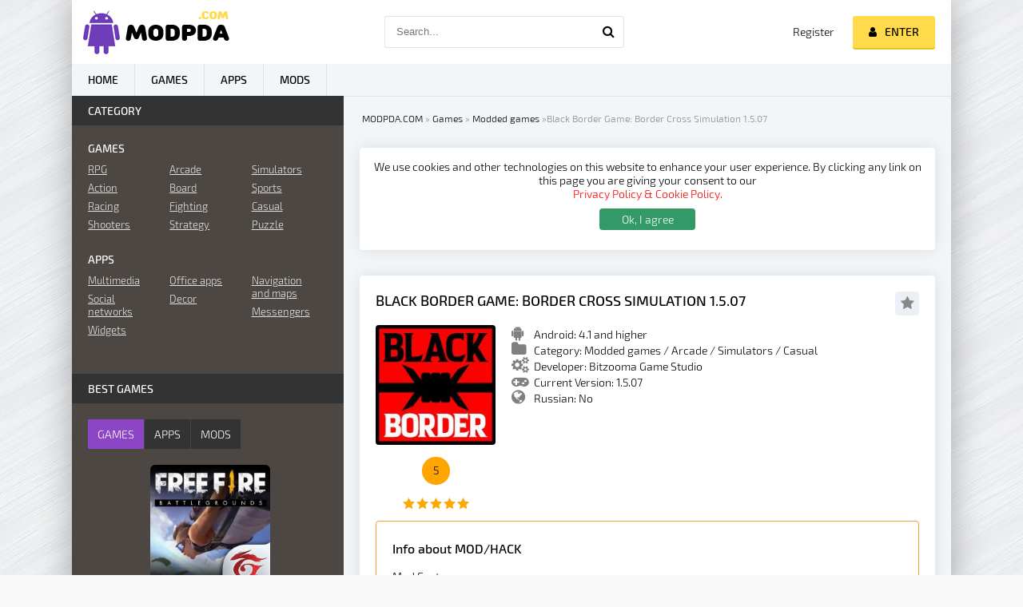

--- FILE ---
content_type: text/html; charset=utf-8
request_url: https://modpda.com/en/4447-black-border-papers-game.html
body_size: 12090
content:
<!DOCTYPE html>
<html lang="en" >

<head>
  <meta charset="utf-8">
<title>Download Black Border Game: Border Cross Simulation for Android Full APK</title>
<meta name="description" content="On this page you can download Black Border Game: Border Cross Simulation for Android. Clean APK files for free without viruses for phones and tablets">
<meta name="keywords" content="download Black Border Game: Border Cross Simulation for android, Arcade, Simulation, Casual">
<meta name="generator" content="DataLife Engine (http://dle-news.ru)">
<meta property="og:site_name" content="MODPDA.COM - Download games and apps for Android">
<meta property="og:type" content="article">
<meta property="og:title" content="Black Border Game: Border Cross Simulation 1.5.07">
<meta property="og:url" content="https://modpda.com/en/4447-black-border-papers-game.html">
<meta property="og:image" content="https://modpda.com/uploads/posts/2021-01/1610055994_black_border_game_border_cross_simulation.jpg">
<meta property="og:description" content="Black Border Game: Border Cross Simulation is an exciting and addictive game for your smartphone for many hours, where you will discover a new world and a new job!DON'T LET THE ENEMY PENETRATEIn this game you will see a rather colorful and interesting story that will tell you about what happened in">
<link rel="search" type="application/opensearchdescription+xml" href="https://modpda.com/index.php?do=opensearch" title="MODPDA.COM - Download games and apps for Android">
<link rel="canonical" href="https://modpda.com/en/4447-black-border-papers-game.html">
<link rel="alternate" hreflang="x-default" href="https://modpda.com/4447-black-border-papers-game.html" />
<link rel="alternate" hreflang="ru" href="https://modpda.com/4447-black-border-papers-game.html" />
<link rel="alternate" hreflang="en" href="https://modpda.com/en/4447-black-border-papers-game.html" />
  <!-- Google Tag Manager -->
  <script type="1b6539352719332bf8fd686d-text/javascript">
    (function(w, d, s, l, i) {
      w[l] = w[l] || [];
      w[l].push({
        'gtm.start': new Date().getTime(),
        event: 'gtm.js'
      });
      var f = d.getElementsByTagName(s)[0],
        j = d.createElement(s),
        dl = l != 'dataLayer' ? '&l=' + l : '';
      j.async = true;
      j.src =
        'https://www.googletagmanager.com/gtm.js?id=' + i + dl;
      f.parentNode.insertBefore(j, f);
    })(window, document, 'script', 'dataLayer', 'GTM-PDW85ZH');
  </script>
  <!-- End Google Tag Manager -->
  
  <meta name="viewport" content="width=device-width, initial-scale=1.0" />
  <link rel="manifest" href="https://modpda.com/manifest.json" />
  <meta name="theme-color" content="#8C45C5">
  <link rel="apple-touch-icon" sizes="120x120" href="/templates/androidmods/images/apple-icon.png" />
  <link rel="shortcut icon" href="/templates/androidmods/images/favicon.png" />
  <link rel="preload" href="/templates/androidmods/style/styles.css" as="style">
   
  <link href="/templates/androidmods/style/styles.css" type="text/css" rel="stylesheet" /> 
  <style>
      #dle-speedbar li{display:contents}#dle-speedbar a{margin:3px}.unit-rating{list-style:none;margin:0;padding:0;width:84px;height:17px;position:relative;background:url(https://modpda.com/templates/androidmods/dleimages/rating.png) repeat-x;display:inline-block}.unit-rating li{text-indent:-90000px;padding:0;margin:0;float:left}.unit-rating li a{display:block;width:17px;height:17px;text-decoration:none;text-indent:-9000px;z-index:17;position:absolute;padding:0}.unit-rating li a:hover{background:url(https://modpda.com/templates/androidmods/dleimages/rating.png) 0 -17px;z-index:2;left:0}.unit-rating a.r1-unit{left:0}.unit-rating a.r1-unit:hover{width:17px}.unit-rating a.r2-unit{left:17px}.unit-rating a.r2-unit:hover{width:34px}.unit-rating a.r3-unit{left:34px}.unit-rating a.r3-unit:hover{width:51px}.unit-rating a.r4-unit{left:51px}.unit-rating a.r4-unit:hover{width:68px}.unit-rating a.r5-unit{left:68px}.unit-rating a.r5-unit:hover{width:85px}.unit-rating a.r6-unit{left:85px}.unit-rating a.r6-unit:hover{width:102px}.unit-rating a.r7-unit{left:102px}.unit-rating a.r7-unit:hover{width:119px}.unit-rating a.r8-unit{left:119px}.unit-rating a.r8-unit:hover{width:136px}.unit-rating a.r9-unit{left:136px}.unit-rating a.r9-unit:hover{width:153px}.unit-rating a.r10-unit{left:153px}.unit-rating a.r10-unit:hover{width:170px}.unit-rating li.current-rating{background:url(https://modpda.com/templates/androidmods/dleimages/rating.png) 0 -34px;position:absolute;height:17px;display:block;text-indent:-9000px;z-index:1}.dcont{margin-top:15px}.gradlight{padding:10px;background-color:#4c4743;border-top-left-radius:4px;border-top-right-radius:4px;color:#fff}.body_poll{padding:15px;border-left:1px solid #4c4743;border-right:1px solid #4c4743;border-bottom:1px solid #4c4743}.pollanswer{padding:5px 5px;margin-bottom:5px}.but_poll{padding:0 20px;color:#000;font-weight:500;text-transform:none!important;display:inline-block;background-color:#ffdb4c;height:30px!important;line-height:0!important;border-radius:3px;cursor:pointer;box-shadow:0 2px #e8c229;margin-right:3px;margin-bottom:10px;margin-top:10px}.but_first{margin-left:10px}.pollanswer input{position:absolute;z-index:-1;opacity:0;margin:10px 0 0 7px}.pollanswer input+label{position:relative;padding:0 0 0 35px;cursor:pointer}.pollanswer input+label:before{content:'';position:absolute;top:-3px;left:0;width:22px;height:22px;border:1px solid #cdd1da;border-radius:50%;background:#fff}.pollanswer input+label:after{content:'';position:absolute;top:1px;left:4px;width:16px;height:16px;border-radius:50%;background:#9fd468;box-shadow:inset 0 1px 1px rgba(0,0,0,.5);opacity:0;transition:.2s}.pollanswer input:checked+label:after{opacity:1}.pollanswer input:focus+label:before{box-shadow:0 0 0 3px rgba(255,255,0,.7)}
  </style>
    <meta name="yandex-verification" content="130f67c912bb5ec2" />
</head>

<body>
  <!-- Google Tag Manager (noscript) -->
  <noscript>
    <iframe src="https://www.googletagmanager.com/ns.html?id=GTM-PDW85ZH" height="0" width="0" style="display:none;visibility:hidden"></iframe>
  </noscript>
  <!-- End Google Tag Manager (noscript) -->
  <!--noindex-->


	<div class="login-box" id="login-box" title="Authorization">
		<form method="post">
			<input type="text" name="login_name" id="login_name" placeholder="Login"/>
			<input type="password" name="login_password" id="login_password" placeholder="Password" />
			<button onclick="if (!window.__cfRLUnblockHandlers) return false; submit();" type="submit" title="Вход" data-cf-modified-1b6539352719332bf8fd686d-="">Enter</button>
			<input name="login" type="hidden" id="login" value="submit" />
			<div class="lb-check">
				<input type="checkbox" name="login_not_save" id="login_not_save" value="1"/>
				<label for="login_not_save">Don't remember me</label> 
			</div>
			<div class="lb-lnk flex-row">
				<a href="https://modpda.com/index.php?do=lostpassword&lang=en">Forgot your password?</a>
				<a href="/?do=register&lang=en" class="log-register">Register</a>
			</div>
		</form>
	
		
		
		
		
		
		
	
	</div>

<!--/noindex--> <link href="/engine/classes/min/index.php?charset=utf-8&amp;f=engine/editor/css/default.css&amp;v=24" rel="stylesheet" type="text/css">
<script src="/engine/classes/min/index.php?charset=utf-8&amp;g=general&amp;v=24" type="1b6539352719332bf8fd686d-text/javascript"></script>
<script src="/engine/classes/min/index.php?charset=utf-8&amp;f=engine/classes/js/jqueryui.js,engine/classes/js/dle_js.js,engine/classes/highslide/highslide.js&amp;v=24" defer type="1b6539352719332bf8fd686d-text/javascript"></script>
  <script src="/templates/androidmods/js/libs.js" type="1b6539352719332bf8fd686d-text/javascript"></script>
  <script type="1b6539352719332bf8fd686d-text/javascript">
<!--
var dle_root       = '/';
var dle_admin      = '';
var dle_login_hash = '571e00ab550663812c1c9bfc4e9cdeeac6b4ee95';
var dle_group      = 5;
var dle_skin       = 'androidmods';
var dle_wysiwyg    = '-1';
var quick_wysiwyg  = '0';
var dle_act_lang   = ["Yes", "No", "Enter", "Cancel", "Save", "Delete", "Loading. Please, wait..."];
var menu_short     = 'Quick edit';
var menu_full      = 'Full edit';
var menu_profile   = 'View profile';
var menu_send      = 'Send message';
var menu_uedit     = 'Admin Center';
var dle_info       = 'Information';
var dle_confirm    = 'Confirm';
var dle_prompt     = 'Enter the information';
var dle_req_field  = 'Please fill in all the required fields';
var dle_del_agree  = 'Are you sure you want to delete it? This action cannot be undone';
var dle_spam_agree = 'Are you sure you want to mark the user as a spammer? This will remove all his comments';
var dle_complaint  = 'Enter the text of your complaint to the Administration:';
var dle_big_text   = 'Highlighted section of text is too large.';
var dle_orfo_title = 'Enter a comment to the detected error on the page for Administration ';
var dle_p_send     = 'Send';
var dle_p_send_ok  = 'Notification has been sent successfully ';
var dle_save_ok    = 'Changes are saved successfully. Refresh the page?';
var dle_reply_title= 'Reply to the comment';
var dle_tree_comm  = '0';
var dle_del_news   = 'Delete article';
var dle_sub_agree  = 'Do you really want to subscribe to this article’s comments?';
var allow_dle_delete_news   = false;

jQuery(function($){
$('#dle-comments-form').submit(function() {
	doAddComments();
	return false;
});

hs.graphicsDir = '/engine/classes/highslide/graphics/';
hs.wrapperClassName = 'rounded-white';
hs.outlineType = 'rounded-white';
hs.numberOfImagesToPreload = 0;
hs.captionEval = 'this.thumb.alt';
hs.showCredits = false;
hs.align = 'center';
hs.transitions = ['expand', 'crossfade'];
hs.dimmingOpacity = 0.60;
hs.lang = { loadingText : 'Loading...', playTitle : 'Watch slideshow (space) ', pauseTitle:'Pause', previousTitle : 'Previous image', nextTitle :'Next Image',moveTitle :'Move', closeTitle :'Close (Esc)',fullExpandTitle:'Enlarge to full size',restoreTitle:'Click to close image. Click and hold to move.',focusTitle:'Focus',loadingTitle:'Click to cancel'
};


});
//-->
</script>
  <div class="wrap">

    <div class="block center fx-col">

      <div class="cols clearfix" id="cols">

        <main class="main clearfix fx-col grid-list" id="grid">
          
          <div class="speedbar nowrap"><div id="dle-speedbar"><ul itemscope itemtype="http://schema.org/BreadcrumbList" class="speedbar"><li itemprop="itemListElement" itemscope itemtype="http://schema.org/ListItem"><a itemprop="item" href="https://modpda.com/en/" title="MODPDA.COM - Download games and apps for Android"><span itemprop="name">MODPDA.COM</span></a><meta itemprop="position" content="1" /></li><li class="speedbar_sep">&raquo;</li><li itemprop="itemListElement" itemscope itemtype="http://schema.org/ListItem"><a itemprop="item" href="https://modpda.com/en/games/" title="Download games on Android for free"><span itemprop="name">Games</span></a><meta itemprop="position" content="2" /></li><li class="speedbar_sep">&raquo;</li><li itemprop="itemListElement" itemscope itemtype="http://schema.org/ListItem"><a itemprop="item" href="https://modpda.com/en/games/modded-games/" title="Download modded and hacked games on Android"><span itemprop="name">Modded games</span></a><meta itemprop="position" content="3" /></li><li class="speedbar_sep">&raquo;</li><li>Black Border Game: Border Cross Simulation 1.5.07</li></ul>
</div></div>  



 
          <div class="message_warn">We use cookies and other technologies on this website to enhance your user experience. By clicking any link on this page you are giving your consent to our <a href="https://modpda.com/en/privacy-policy-cookie-policy.html" rel="nofollow">Privacy Policy & Cookie Policy.</a>
            <div class="agree_cookie" onclick="if (!window.__cfRLUnblockHandlers) return false; agreecookie()" data-cf-modified-1b6539352719332bf8fd686d-="">Ok, I agree</div>
          </div> 
          <script type="1b6539352719332bf8fd686d-text/javascript">
            function getCookie(name) {
              var dc = document.cookie;
              var prefix = name + "=";
              var begin = dc.indexOf("; " + prefix);
              if (begin == -1) {
                begin = dc.indexOf(prefix);
                if (begin != 0) return null;
              } else {
                begin += 2;
                var end = document.cookie.indexOf(";", begin);
                if (end == -1) {
                  end = dc.length;
                }
              }
              // because unescape has been deprecated, replaced with decodeURI 
              //return unescape(dc.substring(begin + prefix.length, end)); 
              return decodeURI(dc.substring(begin + prefix.length, end));
            }

            function open_window(elements) {
              elements = elements.length ? elements : [elements];
              for (var index = 0; index < elements.length; index++) {
                elements[index].style.display = 'flex';
              }
            }

            function hide(elements) {
              elements = elements.length ? elements : [elements];
              for (var index = 0; index < elements.length; index++) {
                elements[index].style.display = 'none';
              }
            }

            function agreecookie() {
              var date = new Date(new Date().getTime() + 10000000 * 1000);
              document.cookie = "cookie=yes; path=/; expires=" + date.toUTCString();
              hide(document.querySelector('.message_warn'));
            }
            var myCookie = getCookie("cookie");
            if (myCookie == null) {
              open_window(document.querySelector('.message_warn'));
            } else {
              hide(document.querySelector('.message_warn'));
            }
          </script>
          
          <div class="items clearfix"><div id='dle-content'>﻿<div itemscope itemtype="http://schema.org/MobileApplication"> 
<article class="full ignore-select">
	<div class="fpage">
	
		<div class="ftitle">
            <h1><span itemprop="name" id="titletext">Black Border Game: Border Cross Simulation 1.5.07</span></h1>
			<div class="to-fav">
				<span class="fa fa-star fav-guest" title="Add to bookmarks"></span>
				
				
			</div>
		</div>
		
		<!-- END FTITLE -->
		
		<div class="fcols clearfix">
		
			<div class="fposter">
				<img src="/uploads/posts/2021-01/1610055994_black_border_game_border_cross_simulation.jpg" alt="Black Border Game: Border Cross Simulation 1.5.07"/>
				<div class="frating"><div id='ratig-layer-4447'>
	<div class="rating">
		<ul class="unit-rating">
		<li class="current-rating" style="width:100%;">100</li>
		<li><a href="#" title="Useless" class="r1-unit" onclick="if (!window.__cfRLUnblockHandlers) return false; doRate('1', '4447'); return false;" data-cf-modified-1b6539352719332bf8fd686d-="">1</a></li>
		<li><a href="#" title="Poor" class="r2-unit" onclick="if (!window.__cfRLUnblockHandlers) return false; doRate('2', '4447'); return false;" data-cf-modified-1b6539352719332bf8fd686d-="">2</a></li>
		<li><a href="#" title="Fair" class="r3-unit" onclick="if (!window.__cfRLUnblockHandlers) return false; doRate('3', '4447'); return false;" data-cf-modified-1b6539352719332bf8fd686d-="">3</a></li>
		<li><a href="#" title="Good" class="r4-unit" onclick="if (!window.__cfRLUnblockHandlers) return false; doRate('4', '4447'); return false;" data-cf-modified-1b6539352719332bf8fd686d-="">4</a></li>
		<li><a href="#" title="Excellent" class="r5-unit" onclick="if (!window.__cfRLUnblockHandlers) return false; doRate('5', '4447'); return false;" data-cf-modified-1b6539352719332bf8fd686d-="">5</a></li>
		</ul>
	</div>
</div></div>
                    <div class="rating_game">5</div>
                

                <div itemprop="aggregateRating" itemscope itemtype="http://schema.org/AggregateRating">
<meta itemprop="ratingValue" content="5" />
<meta itemprop="bestRating" content="5" />
       <meta itemprop="ratingCount" content="1" />             
                    
</div>
          
			</div>
			<div class="finfo">
                <div class="sd-line sd-full"><span class="fa fa-android full-icons"></span><span itemprop="operatingSystem"><span class="label_icons">Android: </span>4.1 and higher</span></div>
				<div class="sd-line sd-full"><span class="fa fa-folder full-icons"></span><span class="label_icons">Category: </span><span itemprop="applicationCategory"><a href="https://modpda.com/en/games/modded-games/">Modded games</a> / <a href="https://modpda.com/en/games/arcade/">Arcade</a> / <a href="https://modpda.com/en/games/simulators/">Simulators</a> / <a href="https://modpda.com/en/games/casual/">Casual</a></span></div>
				<div class="sd-line sd-full"><span class="fa fa-cogs full-icons"></span><span class="label_icons">Developer: </span><span itemprop="creator"><span itemprop="publisher">Bitzooma Game Studio</span></span></div>
				<div class="sd-line sd-full"><span class="fa fa-gamepad full-icons"></span><span class="label_icons">Current Version: </span><span itemprop="softwareVersion">1.5.07</span></div>
                <div class="sd-line sd-full"><span class="fa fa-globe full-icons"></span>Russian: No</div>
            </div>
		</div>
        <div class="fdesc full-text info_about_mod clearfix">
        <div class="info_about_mod-title"><h2>Info about MOD/HACK</h2></div>
			Mod Features:<br>- Free purchases for real money<br>- Removed license check
		</div>
        <div itemprop="screenshot"><div class="fscreens owl-carousel" id="owl-scr">
            <a class="highslide" href="https://modpda.com/uploads/posts/2021-01/1610055984_android_black_border_game_border_cross_simulation.jpg" target="_blank"><img src="/uploads/posts/2021-01/thumbs/1610055984_android_black_border_game_border_cross_simulation.jpg" alt="Black Border Game: Border Cross Simulation screenshot №1" class="fr-dib"></a><a class="highslide" href="https://modpda.com/uploads/posts/2021-01/1610055974_black_border_game_border_cross_simulation_android.jpg" target="_blank"><img src="/uploads/posts/2021-01/thumbs/1610055974_black_border_game_border_cross_simulation_android.jpg" alt="Black Border Game: Border Cross Simulation screenshot №2" class="fr-dib"></a><a class="highslide" href="https://modpda.com/uploads/posts/2021-01/1610055953_black_border_game_border_cross_simulation_download.jpg" target="_blank"><img src="/uploads/posts/2021-01/thumbs/1610055953_black_border_game_border_cross_simulation_download.jpg" alt="Black Border Game: Border Cross Simulation screenshot №3" class="fr-dib"></a><a class="highslide" href="https://modpda.com/uploads/posts/2021-01/1610055965_black_border_game_border_cross_simulation_for_android.jpg" target="_blank"><img src="/uploads/posts/2021-01/thumbs/1610055965_black_border_game_border_cross_simulation_for_android.jpg" alt="Black Border Game: Border Cross Simulation screenshot №4" class="fr-dib"></a><a class="highslide" href="https://modpda.com/uploads/posts/2021-01/1610055950_download_black_border_game_border_cross_simulation.jpg" target="_blank"><img src="/uploads/posts/2021-01/thumbs/1610055950_download_black_border_game_border_cross_simulation.jpg" alt="Black Border Game: Border Cross Simulation screenshot №5" class="fr-dib"></a><a class="highslide" href="https://modpda.com/uploads/posts/2021-01/1610055967_download_for_android_black_border_game_border_cross_simulation.jpg" target="_blank"><img src="/uploads/posts/2021-01/thumbs/1610055967_download_for_android_black_border_game_border_cross_simulation.jpg" alt="Black Border Game: Border Cross Simulation screenshot №6" class="fr-dib"></a><a class="highslide" href="https://modpda.com/uploads/posts/2021-01/1610055909_for_android_black_border_game_border_cross_simulation.jpg" target="_blank"><img src="/uploads/posts/2021-01/thumbs/1610055909_for_android_black_border_game_border_cross_simulation.jpg" alt="Black Border Game: Border Cross Simulation screenshot №7" class="fr-dib"></a><br>
		</div></div>
		
	<div class="mobad"><script async src="https://pagead2.googlesyndication.com/pagead/js/adsbygoogle.js" type="1b6539352719332bf8fd686d-text/javascript"></script>
<!-- MODPDA_Адаптивный_Скриншоты -->
<ins class="adsbygoogle full_ad"
     style="display:block"
     data-ad-client="ca-pub-7868411321368592"
     data-ad-slot="8290183321"
     data-ad-format="auto"></ins>
<script type="1b6539352719332bf8fd686d-text/javascript">
     (adsbygoogle = window.adsbygoogle || []).push({});
</script> </div>
	
           
        
		<!-- END FCOLS -->
		
		<div class="fdesc full-text clearfix">
            <div itemprop="description"><div style="text-align:justify;"><b>Black Border Game: Border Cross Simulation</b> is an exciting and addictive game for your smartphone for many hours, where you will discover a new world and a new job!</div><h2 style="text-align:justify;">DON'T LET THE ENEMY PENETRATE</h2><div style="text-align:justify;">In this game you will see a rather colorful and interesting story that will tell you about what happened in these parts. After that you will be immediately transported to the border checkpoint. Where will you become the commander of the border guard. And your task is to keep order and people who cross the border. You must carefully and carefully examine the person, check for weapons, verify passport data and other information. After all, the situation is tense to the limit! Calculate the spy and stop him to find out the circumstances!</div><h2 style="text-align:justify;">UNIQUE GAMEPLAY</h2><div style="text-align:justify;">The graphics in <b>Black Border Game: Border Cross Simulation</b> are very high quality and well-designed. Everything is done in the best quality and with a first-person view. The controls are simple and you can easily master it.</div><div style="text-align:justify;"><br></div><div style="text-align:justify;">Download the game from our site right now and get a new experience!</div><div style="text-align:justify;"><br></div><div style="text-align:justify;">Key features:</div><ul><li><div style="text-align:justify;">New mechanics</div></li><li><div style="text-align:justify;">Colorful decoration</div></li><li><div style="text-align:justify;">Interesting story</div></li><li><div style="text-align:justify;">Story selection</div></li><li><div style="text-align:justify;">And much more</div></li></ul></div>
            
            
            <div class="install_info">
                <h2>How to install (Update) </h2>
                <div class="install_text">
                    <ul>
                        <li>First download the APK file from our website;</li>
                        <li>Allow the installation of applications from unknown sources in the settings on Android. This function is located in the "Security" section;</li>
                        <li>Using ES File Explorer or any other file manager, find the downloaded APK file. Usually it is located in the Downloads folder;</li>
                        <li>Open the downloaded file and install;</li>
                        <li>If you update the original application, and not the mod, then the old version can not be deleted. If you are trying to install a modified version on top of the original, the installation may not complete. You have to delete the old version. (There is no guarantee to save the game process);</li>
                        
                        <li>If errors occur - write in the comments, we will be happy to help you.</li>
                    </ul>
                </div>
            </div>
            
            
           <div class="mobad"><script async src="https://pagead2.googlesyndication.com/pagead/js/adsbygoogle.js" type="1b6539352719332bf8fd686d-text/javascript"></script>
<!-- MODPDA_ссылки_скачивания -->
<ins class="adsbygoogle"
     style="display:block"
     data-ad-client="ca-pub-7868411321368592"
     data-ad-slot="7706780619"
     data-ad-format="auto"></ins>
<script type="1b6539352719332bf8fd686d-text/javascript">
     (adsbygoogle = window.adsbygoogle || []).push({});
                </script></div>
            <div class="download-h2"><h2>Download Black Border Game: Border Cross Simulation 1.5.07 on Android:</h2></div>
           	
            <div class="d-link">​<a href="/index.php?do=download&news_id=4447&lang=en" rel="external noopener noreferrer">DOWNLOAD: Hacked version 1.5.07 (99,2 MB)</a>​​​</div>
            <div class="links_for_help">
                <div class="install-click">Correct installation (Instruction)</div>
                <div class="mod-click">Info About MOD (Description)</div>
            </div>
		</div>
        
        <div class="info_about_game clearfix">
            <div class="icons_game_views"><span class="fa fa-calendar icons_meta"></span><span itemprop="datePublished">2021/01/08</span></div>
            <div class="icons_game_views"><span class="fa fa-user icons_meta"></span><span itemprop="author"><a onclick="if (!window.__cfRLUnblockHandlers) return false; ShowProfile('Rodger', 'https://modpda.com/en/user/Rodger/', '0'); return false;" href="https://modpda.com/en/user/Rodger/" data-cf-modified-1b6539352719332bf8fd686d-="">Rodger</a></span></div>  
            <div class="icons_game_views"><span class="fa fa-eye icons_meta"></span>2 860</div>
            <div class="icons_game_views last_tag"><span class="fa fa-comments icons_meta"></span>0</div>
            
        </div>
        ﻿<div class="sub-button"><div id="table_sub" class="ignore-select">
        	<div class="subscribe" data-subscribe="4447" >
            		<span class="fa fa-check full-buttons"></span> Subscribe to updates
    </div>
</div></div>
        <div class="comp-button"><a href="javascript:AddComplaint('4447', 'news')"><div class="complainter"><span class="fa fa-upload full-buttons"></span> Update request</div></a></div>

	</div>
	
	<!-- END FPAGE -->
	
		
		<span itemscope itemprop='offers' itemtype='http://schema.org/Offer'>
            <meta itemprop='price' content='0.00'/> 
            <meta itemprop='priceCurrency' content='RUB' /> 
        </span>
		<!-- END FPLAYER -->
	
		<div class="rels">
			<div class="rels-t">Similar games and apps</div>
            	<div class="related_flex">
				<a class="side-item1 related_img" href="https://modpda.com/en/4031-cooking-master-fever-chef-restaurant-cooking-game-mod.html">
	<div class="si1-img img-box">
		<img src="/templates/androidmods/images/reload.png" data-src="/uploads/posts/2020-08/1598115852_cooking-master-fever-chef-restaurant-cooking-game.jpeg" alt="Cooking Master :Fever Chef Restaurant Cooking Game [MOD: Many Diamonds/Coins] 1.51" class="lazyload"/>
	</div>
	<div class="si1-title">Cooking Master :Fever Chef Restaurant Cooking Game [MOD: Many Diamonds/Coins] 1.51</div>
</a><a class="side-item1 related_img" href="https://modpda.com/en/3917-the-game-of-life-2-more-choices-more-freedom-hack.html">
	<div class="si1-img img-box">
		<img src="/templates/androidmods/images/reload.png" data-src="/uploads/posts/2020-07/1595182058_the-game-of-life-2-more-choices_-more-freedom_.jpeg" alt="THE GAME OF LIFE 2 - More choices, more freedom! [MOD: Opened Suits/Worlds/Transport] 0.5.0" class="lazyload"/>
	</div>
	<div class="si1-title">THE GAME OF LIFE 2 - More choices, more freedom! [MOD: Opened Suits/Worlds/Transport] 0.5.0</div>
</a><a class="side-item1 related_img" href="https://modpda.com/en/3865-super-slow-slow-gun-shooting-game-mod.html">
	<div class="si1-img img-box">
		<img src="/templates/androidmods/images/reload.png" data-src="/uploads/posts/2020-07/1593862940_super-slow-slow-gun-shooting-game.jpeg" alt="Super Slow : Slow Gun Shooting Game [MOD: Mod Menu/Many Diamonds] 3.4.7" class="lazyload"/>
	</div>
	<div class="si1-title">Super Slow : Slow Gun Shooting Game [MOD: Mod Menu/Many Diamonds] 3.4.7</div>
</a><a class="side-item1 related_img" href="https://modpda.com/en/3842-aod-art-of-defense-tower-defense-game-hack.html">
	<div class="si1-img img-box">
		<img src="/templates/androidmods/images/reload.png" data-src="/uploads/posts/2020-06/1593240736_aod-art-of-defense-v-tower-defense-game.jpeg" alt="AOD: Art of Defense — Tower Defense Game [MOD: money, diamonds and fuel] 2.0.7" class="lazyload"/>
	</div>
	<div class="si1-title">AOD: Art of Defense — Tower Defense Game [MOD: money, diamonds and fuel] 2.0.7</div>
</a><a class="side-item1 related_img" href="https://modpda.com/en/2762-apex-racer-mini-4wd-simulation-racing-game.html">
	<div class="si1-img img-box">
		<img src="/templates/androidmods/images/reload.png" data-src="/uploads/posts/2019-11/1573203682_apex-racer-mini-4wd-simulation-racing-game.jpg" alt="APEX Racer - Mini 4WD Simulation Racing Game 1.0" class="lazyload"/>
	</div>
	<div class="si1-title">APEX Racer - Mini 4WD Simulation Racing Game 1.0</div>
</a><a class="side-item1 related_img" href="https://modpda.com/en/857-antigavity-puzzle-game-a-game-of-logic-mod.html">
	<div class="si1-img img-box">
		<img src="/templates/androidmods/images/reload.png" data-src="/uploads/posts/2019-01/1548014227_antigavity-puzzle-game-a-game-of-logic-android.png" alt="AntiGavity Puzzle Game (a game of logic) [MOD] 1.0.0" class="lazyload"/>
	</div>
	<div class="si1-title">AntiGavity Puzzle Game (a game of logic) [MOD] 1.0.0</div>
</a>
            	</div>
		</div>
	
</article>
     <div class="mobad">
        
     </div>
	<div class="full-comms ignore-select" id="full-comms">
        <div class="comms-t">Comments (<span itemprop="commentCount">0</span>)</div>
		<form  method="post" name="dle-comments-form" id="dle-comments-form" ><!--noindex-->
<div class="add-comm-form clearfix" id="add-comm-form">
		
		
				
				
				
				
				
				
		
			
		<div class="ac-inputs flex-row">
			<input type="text" maxlength="35" name="name" id="name" placeholder="Name" />
			<input type="text" maxlength="35" name="mail" id="mail" placeholder="E-mail" />
		</div>
		
			
		<div class="ac-textarea"><div class="bb-editor">
<textarea name="comments" id="comments" cols="70" rows="10"></textarea>
</div></div>
			


			<div class="ac-protect">
				
				
				
				<div class="form-item clearfix imp">
					<label>Confirm that you are not a robot</label>
					<div class="form-secur">
						<div class="g-recaptcha" data-sitekey="6LeLhmEUAAAAAJ34QjBxRXDCQ64fmv9iyqF-LSW7" data-theme="light"></div>
					</div>
				</div>
				
			</div>



	<div class="ac-submit clearfix">
		<div class="ac-av img-box" id="ac-av"></div>
		<button name="submit" type="submit">Send</button>
	</div>
	
</div>
<!--/noindex-->
		<input type="hidden" name="subaction" value="addcomment">
		<input type="hidden" name="post_id" id="post_id" value="4447"><input type="hidden" name="user_hash" value="571e00ab550663812c1c9bfc4e9cdeeac6b4ee95"></form><script src='https://www.google.com/recaptcha/api.js?hl=en' async defer type="1b6539352719332bf8fd686d-text/javascript"></script>
        <div>
<div id="dle-ajax-comments"></div>
</div>
		<!--dlenavigationcomments-->
	</div>
</div></div></div>
        </main>

        <!-- END MAIN -->

        <aside class="side">
          <div class="side-box">
            <div class="side-bt">Category</div>
            <div class="side-bc" id="side-nav">
              <div class="nav-title">Games</div>
              <ul class="nav-menu flex-row">
                <li>

                  <a href="/en/games/rpg/">RPG</a>
                  <a href="/en/games/action/">Action</a>
                  <a href="/en/games/racing/">Racing</a>
                  <a href="/en/games/shooters/">Shooters</a>
                </li>
                <li>
                  <a href="/en/games/arcade/">Arcade</a>
                  <a href="/en/games/board/">Board</a>
                  <a href="/en/games/fighting/">Fighting</a>
                  <a href="/en/games/strategy/">Strategy</a>
                </li>
                <li>
                  <a href="/en/games/simulators/">Simulators</a>
                  <a href="/en/games/sports/">Sports</a>
                  <a href="/en/games/casual/">Casual</a>
                  <a href="/en/games/puzzle/">Puzzle</a>

                </li>
              </ul>
              <div class="nav-title">Apps</div>
              <ul class="nav-menu flex-row">
                <li>
                  <a href="/en/apps/multimedia/">Multimedia</a>
                  <a href="/en/apps/social-networks/">Social networks</a>
                  <a href="/en/apps/vidzhety-na-android/">Widgets</a>
                </li>
                <li>
                  <a href="/en/apps/office-apps/">Office apps</a>
                  <a href="/en/apps/oformlenie/">Decor</a>
                </li>
                <li>
                  <a href="/en/apps/navigacija-i-karty/">Navigation and maps</a>
                  <a href="/en/apps/messendzhery-android/">Messengers</a>
                </li>
              </ul>
            </div>
          </div>
          <div class="side-box tabs-box">
            <div class="side-bt">Best games</div>
            <div class="tabs-sel"><span class="current">Games</span><span>Apps</span><span>Mods</span></div>
            <div class="side-bc tabs-b visible">
              <a class="top-item" href="https://modpda.com/en/441-garena-free-fire-mod-1342.html">
	<div class="top-img img-box"><img src="/templates/androidmods/images/reload.png" data-src="/uploads/posts/2019-10/thumbs/1571204749_free-fire-battlegrounds-app-icon.jpg" alt="Garena Free Fire [MOD: Range increased] 1.98.1" class="lazyload"/></div>
	<div class="top-title nowrap">Garena Free Fire [MOD: Range increased] 1.98.1</div>
</a><a class="top-item" href="https://modpda.com/en/427-minecraft-pocket-edition-vzlom-1.html">
	
	<div class="top-title nowrap">Minecraft - Pocket Edition [HACK/MOD Unlocked, menu] 1.19.80.22</div>
</a><a class="top-item" href="https://modpda.com/en/1187-brawl-stars-mod-18105.html">
	
	<div class="top-title nowrap">Brawl Stars [MOD Money] 48.304</div>
</a><a class="top-item" href="https://modpda.com/en/436-doodle-army-2-mini-militia-mod-unlocking-428.html">
	
	<div class="top-title nowrap">Mini Militia - Doodle Army 2 [MOD: Grenades] 5.6.0</div>
</a><a class="top-item" href="https://modpda.com/en/1313-traffic-rider-hack.html">
	
	<div class="top-title nowrap">Traffic Rider [MOD: Money] 1.99</div>
</a><a class="top-item" href="https://modpda.com/en/1302-dream-league-soccer-2019-hack.html">
	
	<div class="top-title nowrap">Dream League Soccer 2019 [MOD: Money] 6.14</div>
</a><a class="top-item" href="https://modpda.com/en/424-clash-of-clans-vzlom.html">
	
	<div class="top-title nowrap">Clash of Clans [MOD: Diamonds] 15.83.27</div>
</a><a class="top-item" href="https://modpda.com/en/1293-pubg-mobile-lite-mod.html">
	
	<div class="top-title nowrap">PUBG MOBILE LITE [MOD] 0.24.0</div>
</a><a class="top-item" href="https://modpda.com/en/1300-hill-climb-racing-hack.html">
	
	<div class="top-title nowrap">Hill Climb Racing [MOD: Money] 1.63.0</div>
</a><a class="top-item" href="https://modpda.com/en/431-granny-mod-immortality-15.html">
	
	<div class="top-title nowrap">Granny [MOD: immortality] 1.8.2</div>
</a>
            </div>
            <div class="side-bc tabs-b">
              <a class="top-item" href="https://modpda.com/en/4068-faceapp-hack.html">
	<div class="top-img img-box"><img src="/templates/androidmods/images/reload.png" data-src="/uploads/posts/2020-09/1601455186_faceapp_-_ai_face_editor.jpg" alt="FaceApp [MOD: Everything is Open] 11.3.1" class="lazyload"/></div>
	<div class="top-title nowrap">FaceApp [MOD: Everything is Open] 11.3.1</div>
</a><a class="top-item" href="https://modpda.com/en/4066-inshot-video-editor-amp-photo-editor-hack.html">
	
	<div class="top-title nowrap">InShot - Video Editor &amp; Photo Editor [MOD: All Functions] 1.671.1299</div>
</a><a class="top-item" href="https://modpda.com/en/989-lucky-patcher-by-chelpus.html">
	
	<div class="top-title nowrap">Lucky Patcher by ChelpuS 9.9.2</div>
</a><a class="top-item" href="https://modpda.com/en/4070-prequel-hack.html">
	
	<div class="top-title nowrap">PREQUEL [MOD: Everything is Open] 1.0.70</div>
</a><a class="top-item" href="https://modpda.com/en/5593-pojavlauncher-hack.html">
	
	<div class="top-title nowrap">PojavLauncher [MOD: No account] DAHLIA-69-38218AEF3-V3.OPENJDK</div>
</a><a class="top-item" href="https://modpda.com/en/3537-infinite-painter-hack.html">
	
	<div class="top-title nowrap">Infinite Painter [MOD: All Unlocked] 7.1.10</div>
</a><a class="top-item" href="https://modpda.com/en/1086-map-editor-for-brawl-stars.html">
	
	<div class="top-title nowrap">Map Editor For Brawl Stars 16</div>
</a><a class="top-item" href="https://modpda.com/en/670-otel-transilvanija-begaj-prygaj-stroj.html">
	
	<div class="top-title nowrap">Hotel Transylvania Adventures - Run, Jump, Build [HACK/MOD Diamonds] 1.3.9</div>
</a><a class="top-item" href="https://modpda.com/en/1169-lulubox.html">
	
	<div class="top-title nowrap">Lulubox 6.2.2</div>
</a><a class="top-item" href="https://modpda.com/en/4107-truth-or-dare-hack.html">
	
	<div class="top-title nowrap">Truth or Dare [MOD: Everything is Open]      28.3.7</div>
</a>
            </div>
            <div class="side-bc tabs-b">
              <a class="top-item" href="https://modpda.com/en/441-garena-free-fire-mod-1342.html">
	<div class="top-img img-box"><img src="/templates/androidmods/images/reload.png" data-src="/uploads/posts/2019-10/thumbs/1571204749_free-fire-battlegrounds-app-icon.jpg" alt="Garena Free Fire [MOD: Range increased] 1.98.1" class="lazyload"/></div>
	<div class="top-title nowrap">Garena Free Fire [MOD: Range increased] 1.98.1</div>
</a><a class="top-item" href="https://modpda.com/en/427-minecraft-pocket-edition-vzlom-1.html">
	
	<div class="top-title nowrap">Minecraft - Pocket Edition [HACK/MOD Unlocked, menu] 1.19.80.22</div>
</a><a class="top-item" href="https://modpda.com/en/1187-brawl-stars-mod-18105.html">
	
	<div class="top-title nowrap">Brawl Stars [MOD Money] 48.304</div>
</a><a class="top-item" href="https://modpda.com/en/436-doodle-army-2-mini-militia-mod-unlocking-428.html">
	
	<div class="top-title nowrap">Mini Militia - Doodle Army 2 [MOD: Grenades] 5.6.0</div>
</a><a class="top-item" href="https://modpda.com/en/1313-traffic-rider-hack.html">
	
	<div class="top-title nowrap">Traffic Rider [MOD: Money] 1.99</div>
</a><a class="top-item" href="https://modpda.com/en/1302-dream-league-soccer-2019-hack.html">
	
	<div class="top-title nowrap">Dream League Soccer 2019 [MOD: Money] 6.14</div>
</a><a class="top-item" href="https://modpda.com/en/424-clash-of-clans-vzlom.html">
	
	<div class="top-title nowrap">Clash of Clans [MOD: Diamonds] 15.83.27</div>
</a><a class="top-item" href="https://modpda.com/en/1293-pubg-mobile-lite-mod.html">
	
	<div class="top-title nowrap">PUBG MOBILE LITE [MOD] 0.24.0</div>
</a><a class="top-item" href="https://modpda.com/en/1300-hill-climb-racing-hack.html">
	
	<div class="top-title nowrap">Hill Climb Racing [MOD: Money] 1.63.0</div>
</a><a class="top-item" href="https://modpda.com/en/431-granny-mod-immortality-15.html">
	
	<div class="top-title nowrap">Granny [MOD: immortality] 1.8.2</div>
</a>
            </div>
          </div>

          <div class="side-box">
            <div class="side-bt">Last updates</div>
            <div class="side-bc flex-row">
              <a class="side-item1" href="https://modpda.com/en/5367-off-road-hack.html">
	<div class="si1-img img-box">
		<img src="/templates/androidmods/images/reload.png" data-src="/uploads/posts/2022-05/1652524129_off_road.jpg" alt="Off Road [MOD: Much money] 2.16" class="lazyload"/>
	</div>
	<div class="si1-title">Off Road [MOD: Much money] 2.16</div>
</a><a class="side-item1" href="https://modpda.com/en/4640-real-driving-school-mod.html">
	<div class="si1-img img-box">
		<img src="/templates/androidmods/images/reload.png" data-src="/uploads/posts/2021-06/1622649928_real_driving_school.jpg" alt="Real Driving School [MOD: Much money] 141.10.43" class="lazyload"/>
	</div>
	<div class="si1-title">Real Driving School [MOD: Much money] 141.10.43</div>
</a><a class="side-item1" href="https://modpda.com/en/3080-angry-birds-friends.html">
	<div class="si1-img img-box">
		<img src="/templates/androidmods/images/reload.png" data-src="/uploads/posts/2020-01/1578859790_angry_birds_friends.jpeg" alt="Angry Birds Friends [HACK/MOD: Boosters] 12.6.1" class="lazyload"/>
	</div>
	<div class="si1-title">Angry Birds Friends [HACK/MOD: Boosters] 12.6.1</div>
</a><a class="side-item1" href="https://modpda.com/en/1082-moj-govorjaschij-tom.html">
	<div class="si1-img img-box">
		<img src="/templates/androidmods/images/reload.png" data-src="/uploads/posts/2019-02/1551386010_moj-govorjaschij-tom-android.jpg" alt="My Talking Tom [HACK/MOD Money]    8.5.1.5890" class="lazyload"/>
	</div>
	<div class="si1-title">My Talking Tom [HACK/MOD Money]    8.5.1.5890</div>
</a><a class="side-item1" href="https://modpda.com/en/3003-bloons-td-6-mod.html">
	<div class="si1-img img-box">
		<img src="/templates/androidmods/images/reload.png" data-src="/uploads/posts/2019-12/1577134808_bloons_td_6.jpeg" alt="Bloons TD 6 [MOD: Free shopping] 45.2" class="lazyload"/>
	</div>
	<div class="si1-title">Bloons TD 6 [MOD: Free shopping] 45.2</div>
</a><a class="side-item1" href="https://modpda.com/en/1321-sniper-3d-assassin-hack.html">
	<div class="si1-img img-box">
		<img src="/templates/androidmods/images/reload.png" data-src="/uploads/posts/2019-04/1554662516_sniper-3d-assassin.jpg" alt="Sniper 3D Assassin [MOD: Coins] 3.52.1" class="lazyload"/>
	</div>
	<div class="si1-title">Sniper 3D Assassin [MOD: Coins] 3.52.1</div>
</a>
            </div>
          </div>
          <div class="side-box">
            <div class="side-bt">Popular this month</div>
            <div class="side-bc owl-carousel" id="owl-side">
              
            </div>
          </div>
          <div class="side-box">
            <div class="side-bt">Comments</div>
            <div class="side-bc">
              <div class="lcomm">
	<div class="ltext">Hi MODPDA. I can&#039;t login with my fortnite account in the hacked version</div>
	<div class="linfo">
		<a class="llink" href="https://modpda.com/en/992-fortnite-battle-royale-hack.html#comment">Fortnite - Battle Royale [MOD] 16.20.0</a>
	</div>
</div><div class="lcomm">
	<div class="ltext">What is that obb  How to install</div>
	<div class="linfo">
		<a class="llink" href="https://modpda.com/en/4266-under-depths-of-fear-hack.html#comment">Under: Depths of Fear [MOD: Many Matches] 0.1.0</a>
	</div>
</div><div class="lcomm">
	<div class="ltext">hacked version doesnt work</div>
	<div class="linfo">
		<a class="llink" href="https://modpda.com/en/2420-mythwars-amp-puzzlesrpg-match-3-hack.html#comment">MythWars &amp;amp; Puzzles：RPG Match 3 [MOD] 2.3.1.50</a>
	</div>
</div><div class="lcomm">
	<div class="ltext">modded version is not working</div>
	<div class="linfo">
		<a class="llink" href="https://modpda.com/en/2420-mythwars-amp-puzzlesrpg-match-3-hack.html#comment">MythWars &amp;amp; Puzzles：RPG Match 3 [MOD] 2.3.1.50</a>
	</div>
</div><div class="lcomm">
	<div class="ltext">i tried this version, but is not working, no mod, just normal version  hacked version not working  i got this error installing hacked version 1.1.0.3</div>
	<div class="linfo">
		<a class="llink" href="https://modpda.com/en/2420-mythwars-amp-puzzlesrpg-match-3-hack.html#comment">MythWars &amp;amp; Puzzles：RPG Match 3 [MOD] 2.3.1.50</a>
	</div>
</div>
            </div>
          </div>
        </aside>

        <!-- END SIDE -->

      </div>

      <!-- END COLS -->

      <div class="header flex-row">
        <a href="/en/" class="logotype" title="Home"><img src="/templates/androidmods/images/logo.png" alt="название" /></a>
        <div class="search-wrap">
          <form id="quicksearch" method="post">
            <input type="hidden" name="do" value="search" />
            <input type="hidden" name="subaction" value="search" />
            <div class="search-box">
              <input id="ajax_search" name="story" placeholder="Search..." type="text" />
              <button type="submit" title="Find"><span class="fa fa-search"></span></button>
            </div>
          </form>
        </div>
        <div class="login-btns icon-l">
          
          <a href="/?do=register&lang=en">Register</a>
          <div class="button show-login"><span class="fa fa-user"></span><span>Enter</span></div>
           
        </div>
      </div>

      <!-- END HEADER -->

      <ul class="f-menu clearfix">
        <li><a href="/en/">Home</a></li>
        <li><a href="/en/games/">Games</a></li>
        <li><a href="/en/apps/">Apps</a></li>
        <li><a href="/en/games/modded-games/">MODS</a></li>

      </ul>

      

      <div class="footer flex-row center">
        <div class="fleft">
           
          <div>If the violation of your copyright, please inform us, we will remove within 24 hours. Contact Us: <a href="/cdn-cgi/l/email-protection" class="__cf_email__" data-cfemail="523f3d362236337c313d3f12353f333b3e7c313d3f">[email&#160;protected]</a> or contact with administrator.</div>
          <a href="/index.php?do=feedback&lang=en" title="Contacts" rel="nofollow">Contacts</a>
          <a href="/en/games/">Games</a>
          <a href="/en/apps/">Apps</a>
          <a href="/en/games/modded-games/">MODDDED/HACKED Games</a>
          <a href="/en/apps/apps-for-mods/">Programms for hacking</a>
          <a href="/en/info/">Useful Instructions</a> Copyright 2020, MODPDA.COM
          <div class="clearfix">
            <img src="/templates/androidmods/images/count.png" alt="">
          </div>
        </div>
        <div class="fright">
          
<a href="https://modpda.com/4447-black-border-papers-game.html"> <img src="/engine/skins/flags/ru.png" alt="Русский"></a>
<a href="https://modpda.com/en/4447-black-border-papers-game.html"> <img src="/engine/skins/flags/gb.png" alt="Английский"></a>


        </div>
      </div>

      <!-- END FOOTER -->

    </div>

    <!-- END BLOCK CENTER -->

  </div>

  <!-- END WRAP -->

  

  <script data-cfasync="false" src="/cdn-cgi/scripts/5c5dd728/cloudflare-static/email-decode.min.js"></script><script src="/templates/androidmods/js/lazysizes.min.js" type="1b6539352719332bf8fd686d-text/javascript"></script>
  <script src="/templates/androidmods/mod_punpun/dle_search/js/dle_search.js" type="1b6539352719332bf8fd686d-text/javascript"></script>
  <script src="/templates/androidmods/mod_punpun/dle_subscribe/frontend/dle_subscribe.js" type="1b6539352719332bf8fd686d-text/javascript"></script>
  
  <script type="1b6539352719332bf8fd686d-text/javascript">
    $(document).ready(function() {
      $("head").append(" <link href='/templates/androidmods/style/engine.css' type='text/css' rel='stylesheet'/>");
    });
  </script>
  <script type="1b6539352719332bf8fd686d-text/javascript">
    if ('serviceWorker' in navigator) {
      // Весь код регистрации у нас асинхронный.
      navigator.serviceWorker.register('https://modpda.com/sw.js')
        .then(() => navigator.serviceWorker.ready.then((worker) => {
          worker.sync.register('syncdata');
        }))
        .catch((err) => console.log(err));
    }
  </script>
  <!-- Global site tag (gtag.js) - Google Analytics -->
  <script async src="https://www.googletagmanager.com/gtag/js?id=UA-125921883-1" type="1b6539352719332bf8fd686d-text/javascript"></script>
  <script type="1b6539352719332bf8fd686d-text/javascript">
    window.dataLayer = window.dataLayer || [];

    function gtag() {
      dataLayer.push(arguments);
    }
    gtag('js', new Date());
    gtag('config', 'UA-125921883-1');
  </script>
<script src="/cdn-cgi/scripts/7d0fa10a/cloudflare-static/rocket-loader.min.js" data-cf-settings="1b6539352719332bf8fd686d-|49" defer></script><script defer src="https://static.cloudflareinsights.com/beacon.min.js/vcd15cbe7772f49c399c6a5babf22c1241717689176015" integrity="sha512-ZpsOmlRQV6y907TI0dKBHq9Md29nnaEIPlkf84rnaERnq6zvWvPUqr2ft8M1aS28oN72PdrCzSjY4U6VaAw1EQ==" data-cf-beacon='{"version":"2024.11.0","token":"ee9f295004fc47a18427ac2b8064a3f7","r":1,"server_timing":{"name":{"cfCacheStatus":true,"cfEdge":true,"cfExtPri":true,"cfL4":true,"cfOrigin":true,"cfSpeedBrain":true},"location_startswith":null}}' crossorigin="anonymous"></script>
</body>

</html>
<!-- DataLife Engine Copyright SoftNews Media Group (http://dle-news.ru) -->


--- FILE ---
content_type: text/html; charset=utf-8
request_url: https://www.google.com/recaptcha/api2/anchor?ar=1&k=6LeLhmEUAAAAAJ34QjBxRXDCQ64fmv9iyqF-LSW7&co=aHR0cHM6Ly9tb2RwZGEuY29tOjQ0Mw..&hl=en&v=PoyoqOPhxBO7pBk68S4YbpHZ&theme=light&size=normal&anchor-ms=20000&execute-ms=30000&cb=62u81x4i7xxw
body_size: 49361
content:
<!DOCTYPE HTML><html dir="ltr" lang="en"><head><meta http-equiv="Content-Type" content="text/html; charset=UTF-8">
<meta http-equiv="X-UA-Compatible" content="IE=edge">
<title>reCAPTCHA</title>
<style type="text/css">
/* cyrillic-ext */
@font-face {
  font-family: 'Roboto';
  font-style: normal;
  font-weight: 400;
  font-stretch: 100%;
  src: url(//fonts.gstatic.com/s/roboto/v48/KFO7CnqEu92Fr1ME7kSn66aGLdTylUAMa3GUBHMdazTgWw.woff2) format('woff2');
  unicode-range: U+0460-052F, U+1C80-1C8A, U+20B4, U+2DE0-2DFF, U+A640-A69F, U+FE2E-FE2F;
}
/* cyrillic */
@font-face {
  font-family: 'Roboto';
  font-style: normal;
  font-weight: 400;
  font-stretch: 100%;
  src: url(//fonts.gstatic.com/s/roboto/v48/KFO7CnqEu92Fr1ME7kSn66aGLdTylUAMa3iUBHMdazTgWw.woff2) format('woff2');
  unicode-range: U+0301, U+0400-045F, U+0490-0491, U+04B0-04B1, U+2116;
}
/* greek-ext */
@font-face {
  font-family: 'Roboto';
  font-style: normal;
  font-weight: 400;
  font-stretch: 100%;
  src: url(//fonts.gstatic.com/s/roboto/v48/KFO7CnqEu92Fr1ME7kSn66aGLdTylUAMa3CUBHMdazTgWw.woff2) format('woff2');
  unicode-range: U+1F00-1FFF;
}
/* greek */
@font-face {
  font-family: 'Roboto';
  font-style: normal;
  font-weight: 400;
  font-stretch: 100%;
  src: url(//fonts.gstatic.com/s/roboto/v48/KFO7CnqEu92Fr1ME7kSn66aGLdTylUAMa3-UBHMdazTgWw.woff2) format('woff2');
  unicode-range: U+0370-0377, U+037A-037F, U+0384-038A, U+038C, U+038E-03A1, U+03A3-03FF;
}
/* math */
@font-face {
  font-family: 'Roboto';
  font-style: normal;
  font-weight: 400;
  font-stretch: 100%;
  src: url(//fonts.gstatic.com/s/roboto/v48/KFO7CnqEu92Fr1ME7kSn66aGLdTylUAMawCUBHMdazTgWw.woff2) format('woff2');
  unicode-range: U+0302-0303, U+0305, U+0307-0308, U+0310, U+0312, U+0315, U+031A, U+0326-0327, U+032C, U+032F-0330, U+0332-0333, U+0338, U+033A, U+0346, U+034D, U+0391-03A1, U+03A3-03A9, U+03B1-03C9, U+03D1, U+03D5-03D6, U+03F0-03F1, U+03F4-03F5, U+2016-2017, U+2034-2038, U+203C, U+2040, U+2043, U+2047, U+2050, U+2057, U+205F, U+2070-2071, U+2074-208E, U+2090-209C, U+20D0-20DC, U+20E1, U+20E5-20EF, U+2100-2112, U+2114-2115, U+2117-2121, U+2123-214F, U+2190, U+2192, U+2194-21AE, U+21B0-21E5, U+21F1-21F2, U+21F4-2211, U+2213-2214, U+2216-22FF, U+2308-230B, U+2310, U+2319, U+231C-2321, U+2336-237A, U+237C, U+2395, U+239B-23B7, U+23D0, U+23DC-23E1, U+2474-2475, U+25AF, U+25B3, U+25B7, U+25BD, U+25C1, U+25CA, U+25CC, U+25FB, U+266D-266F, U+27C0-27FF, U+2900-2AFF, U+2B0E-2B11, U+2B30-2B4C, U+2BFE, U+3030, U+FF5B, U+FF5D, U+1D400-1D7FF, U+1EE00-1EEFF;
}
/* symbols */
@font-face {
  font-family: 'Roboto';
  font-style: normal;
  font-weight: 400;
  font-stretch: 100%;
  src: url(//fonts.gstatic.com/s/roboto/v48/KFO7CnqEu92Fr1ME7kSn66aGLdTylUAMaxKUBHMdazTgWw.woff2) format('woff2');
  unicode-range: U+0001-000C, U+000E-001F, U+007F-009F, U+20DD-20E0, U+20E2-20E4, U+2150-218F, U+2190, U+2192, U+2194-2199, U+21AF, U+21E6-21F0, U+21F3, U+2218-2219, U+2299, U+22C4-22C6, U+2300-243F, U+2440-244A, U+2460-24FF, U+25A0-27BF, U+2800-28FF, U+2921-2922, U+2981, U+29BF, U+29EB, U+2B00-2BFF, U+4DC0-4DFF, U+FFF9-FFFB, U+10140-1018E, U+10190-1019C, U+101A0, U+101D0-101FD, U+102E0-102FB, U+10E60-10E7E, U+1D2C0-1D2D3, U+1D2E0-1D37F, U+1F000-1F0FF, U+1F100-1F1AD, U+1F1E6-1F1FF, U+1F30D-1F30F, U+1F315, U+1F31C, U+1F31E, U+1F320-1F32C, U+1F336, U+1F378, U+1F37D, U+1F382, U+1F393-1F39F, U+1F3A7-1F3A8, U+1F3AC-1F3AF, U+1F3C2, U+1F3C4-1F3C6, U+1F3CA-1F3CE, U+1F3D4-1F3E0, U+1F3ED, U+1F3F1-1F3F3, U+1F3F5-1F3F7, U+1F408, U+1F415, U+1F41F, U+1F426, U+1F43F, U+1F441-1F442, U+1F444, U+1F446-1F449, U+1F44C-1F44E, U+1F453, U+1F46A, U+1F47D, U+1F4A3, U+1F4B0, U+1F4B3, U+1F4B9, U+1F4BB, U+1F4BF, U+1F4C8-1F4CB, U+1F4D6, U+1F4DA, U+1F4DF, U+1F4E3-1F4E6, U+1F4EA-1F4ED, U+1F4F7, U+1F4F9-1F4FB, U+1F4FD-1F4FE, U+1F503, U+1F507-1F50B, U+1F50D, U+1F512-1F513, U+1F53E-1F54A, U+1F54F-1F5FA, U+1F610, U+1F650-1F67F, U+1F687, U+1F68D, U+1F691, U+1F694, U+1F698, U+1F6AD, U+1F6B2, U+1F6B9-1F6BA, U+1F6BC, U+1F6C6-1F6CF, U+1F6D3-1F6D7, U+1F6E0-1F6EA, U+1F6F0-1F6F3, U+1F6F7-1F6FC, U+1F700-1F7FF, U+1F800-1F80B, U+1F810-1F847, U+1F850-1F859, U+1F860-1F887, U+1F890-1F8AD, U+1F8B0-1F8BB, U+1F8C0-1F8C1, U+1F900-1F90B, U+1F93B, U+1F946, U+1F984, U+1F996, U+1F9E9, U+1FA00-1FA6F, U+1FA70-1FA7C, U+1FA80-1FA89, U+1FA8F-1FAC6, U+1FACE-1FADC, U+1FADF-1FAE9, U+1FAF0-1FAF8, U+1FB00-1FBFF;
}
/* vietnamese */
@font-face {
  font-family: 'Roboto';
  font-style: normal;
  font-weight: 400;
  font-stretch: 100%;
  src: url(//fonts.gstatic.com/s/roboto/v48/KFO7CnqEu92Fr1ME7kSn66aGLdTylUAMa3OUBHMdazTgWw.woff2) format('woff2');
  unicode-range: U+0102-0103, U+0110-0111, U+0128-0129, U+0168-0169, U+01A0-01A1, U+01AF-01B0, U+0300-0301, U+0303-0304, U+0308-0309, U+0323, U+0329, U+1EA0-1EF9, U+20AB;
}
/* latin-ext */
@font-face {
  font-family: 'Roboto';
  font-style: normal;
  font-weight: 400;
  font-stretch: 100%;
  src: url(//fonts.gstatic.com/s/roboto/v48/KFO7CnqEu92Fr1ME7kSn66aGLdTylUAMa3KUBHMdazTgWw.woff2) format('woff2');
  unicode-range: U+0100-02BA, U+02BD-02C5, U+02C7-02CC, U+02CE-02D7, U+02DD-02FF, U+0304, U+0308, U+0329, U+1D00-1DBF, U+1E00-1E9F, U+1EF2-1EFF, U+2020, U+20A0-20AB, U+20AD-20C0, U+2113, U+2C60-2C7F, U+A720-A7FF;
}
/* latin */
@font-face {
  font-family: 'Roboto';
  font-style: normal;
  font-weight: 400;
  font-stretch: 100%;
  src: url(//fonts.gstatic.com/s/roboto/v48/KFO7CnqEu92Fr1ME7kSn66aGLdTylUAMa3yUBHMdazQ.woff2) format('woff2');
  unicode-range: U+0000-00FF, U+0131, U+0152-0153, U+02BB-02BC, U+02C6, U+02DA, U+02DC, U+0304, U+0308, U+0329, U+2000-206F, U+20AC, U+2122, U+2191, U+2193, U+2212, U+2215, U+FEFF, U+FFFD;
}
/* cyrillic-ext */
@font-face {
  font-family: 'Roboto';
  font-style: normal;
  font-weight: 500;
  font-stretch: 100%;
  src: url(//fonts.gstatic.com/s/roboto/v48/KFO7CnqEu92Fr1ME7kSn66aGLdTylUAMa3GUBHMdazTgWw.woff2) format('woff2');
  unicode-range: U+0460-052F, U+1C80-1C8A, U+20B4, U+2DE0-2DFF, U+A640-A69F, U+FE2E-FE2F;
}
/* cyrillic */
@font-face {
  font-family: 'Roboto';
  font-style: normal;
  font-weight: 500;
  font-stretch: 100%;
  src: url(//fonts.gstatic.com/s/roboto/v48/KFO7CnqEu92Fr1ME7kSn66aGLdTylUAMa3iUBHMdazTgWw.woff2) format('woff2');
  unicode-range: U+0301, U+0400-045F, U+0490-0491, U+04B0-04B1, U+2116;
}
/* greek-ext */
@font-face {
  font-family: 'Roboto';
  font-style: normal;
  font-weight: 500;
  font-stretch: 100%;
  src: url(//fonts.gstatic.com/s/roboto/v48/KFO7CnqEu92Fr1ME7kSn66aGLdTylUAMa3CUBHMdazTgWw.woff2) format('woff2');
  unicode-range: U+1F00-1FFF;
}
/* greek */
@font-face {
  font-family: 'Roboto';
  font-style: normal;
  font-weight: 500;
  font-stretch: 100%;
  src: url(//fonts.gstatic.com/s/roboto/v48/KFO7CnqEu92Fr1ME7kSn66aGLdTylUAMa3-UBHMdazTgWw.woff2) format('woff2');
  unicode-range: U+0370-0377, U+037A-037F, U+0384-038A, U+038C, U+038E-03A1, U+03A3-03FF;
}
/* math */
@font-face {
  font-family: 'Roboto';
  font-style: normal;
  font-weight: 500;
  font-stretch: 100%;
  src: url(//fonts.gstatic.com/s/roboto/v48/KFO7CnqEu92Fr1ME7kSn66aGLdTylUAMawCUBHMdazTgWw.woff2) format('woff2');
  unicode-range: U+0302-0303, U+0305, U+0307-0308, U+0310, U+0312, U+0315, U+031A, U+0326-0327, U+032C, U+032F-0330, U+0332-0333, U+0338, U+033A, U+0346, U+034D, U+0391-03A1, U+03A3-03A9, U+03B1-03C9, U+03D1, U+03D5-03D6, U+03F0-03F1, U+03F4-03F5, U+2016-2017, U+2034-2038, U+203C, U+2040, U+2043, U+2047, U+2050, U+2057, U+205F, U+2070-2071, U+2074-208E, U+2090-209C, U+20D0-20DC, U+20E1, U+20E5-20EF, U+2100-2112, U+2114-2115, U+2117-2121, U+2123-214F, U+2190, U+2192, U+2194-21AE, U+21B0-21E5, U+21F1-21F2, U+21F4-2211, U+2213-2214, U+2216-22FF, U+2308-230B, U+2310, U+2319, U+231C-2321, U+2336-237A, U+237C, U+2395, U+239B-23B7, U+23D0, U+23DC-23E1, U+2474-2475, U+25AF, U+25B3, U+25B7, U+25BD, U+25C1, U+25CA, U+25CC, U+25FB, U+266D-266F, U+27C0-27FF, U+2900-2AFF, U+2B0E-2B11, U+2B30-2B4C, U+2BFE, U+3030, U+FF5B, U+FF5D, U+1D400-1D7FF, U+1EE00-1EEFF;
}
/* symbols */
@font-face {
  font-family: 'Roboto';
  font-style: normal;
  font-weight: 500;
  font-stretch: 100%;
  src: url(//fonts.gstatic.com/s/roboto/v48/KFO7CnqEu92Fr1ME7kSn66aGLdTylUAMaxKUBHMdazTgWw.woff2) format('woff2');
  unicode-range: U+0001-000C, U+000E-001F, U+007F-009F, U+20DD-20E0, U+20E2-20E4, U+2150-218F, U+2190, U+2192, U+2194-2199, U+21AF, U+21E6-21F0, U+21F3, U+2218-2219, U+2299, U+22C4-22C6, U+2300-243F, U+2440-244A, U+2460-24FF, U+25A0-27BF, U+2800-28FF, U+2921-2922, U+2981, U+29BF, U+29EB, U+2B00-2BFF, U+4DC0-4DFF, U+FFF9-FFFB, U+10140-1018E, U+10190-1019C, U+101A0, U+101D0-101FD, U+102E0-102FB, U+10E60-10E7E, U+1D2C0-1D2D3, U+1D2E0-1D37F, U+1F000-1F0FF, U+1F100-1F1AD, U+1F1E6-1F1FF, U+1F30D-1F30F, U+1F315, U+1F31C, U+1F31E, U+1F320-1F32C, U+1F336, U+1F378, U+1F37D, U+1F382, U+1F393-1F39F, U+1F3A7-1F3A8, U+1F3AC-1F3AF, U+1F3C2, U+1F3C4-1F3C6, U+1F3CA-1F3CE, U+1F3D4-1F3E0, U+1F3ED, U+1F3F1-1F3F3, U+1F3F5-1F3F7, U+1F408, U+1F415, U+1F41F, U+1F426, U+1F43F, U+1F441-1F442, U+1F444, U+1F446-1F449, U+1F44C-1F44E, U+1F453, U+1F46A, U+1F47D, U+1F4A3, U+1F4B0, U+1F4B3, U+1F4B9, U+1F4BB, U+1F4BF, U+1F4C8-1F4CB, U+1F4D6, U+1F4DA, U+1F4DF, U+1F4E3-1F4E6, U+1F4EA-1F4ED, U+1F4F7, U+1F4F9-1F4FB, U+1F4FD-1F4FE, U+1F503, U+1F507-1F50B, U+1F50D, U+1F512-1F513, U+1F53E-1F54A, U+1F54F-1F5FA, U+1F610, U+1F650-1F67F, U+1F687, U+1F68D, U+1F691, U+1F694, U+1F698, U+1F6AD, U+1F6B2, U+1F6B9-1F6BA, U+1F6BC, U+1F6C6-1F6CF, U+1F6D3-1F6D7, U+1F6E0-1F6EA, U+1F6F0-1F6F3, U+1F6F7-1F6FC, U+1F700-1F7FF, U+1F800-1F80B, U+1F810-1F847, U+1F850-1F859, U+1F860-1F887, U+1F890-1F8AD, U+1F8B0-1F8BB, U+1F8C0-1F8C1, U+1F900-1F90B, U+1F93B, U+1F946, U+1F984, U+1F996, U+1F9E9, U+1FA00-1FA6F, U+1FA70-1FA7C, U+1FA80-1FA89, U+1FA8F-1FAC6, U+1FACE-1FADC, U+1FADF-1FAE9, U+1FAF0-1FAF8, U+1FB00-1FBFF;
}
/* vietnamese */
@font-face {
  font-family: 'Roboto';
  font-style: normal;
  font-weight: 500;
  font-stretch: 100%;
  src: url(//fonts.gstatic.com/s/roboto/v48/KFO7CnqEu92Fr1ME7kSn66aGLdTylUAMa3OUBHMdazTgWw.woff2) format('woff2');
  unicode-range: U+0102-0103, U+0110-0111, U+0128-0129, U+0168-0169, U+01A0-01A1, U+01AF-01B0, U+0300-0301, U+0303-0304, U+0308-0309, U+0323, U+0329, U+1EA0-1EF9, U+20AB;
}
/* latin-ext */
@font-face {
  font-family: 'Roboto';
  font-style: normal;
  font-weight: 500;
  font-stretch: 100%;
  src: url(//fonts.gstatic.com/s/roboto/v48/KFO7CnqEu92Fr1ME7kSn66aGLdTylUAMa3KUBHMdazTgWw.woff2) format('woff2');
  unicode-range: U+0100-02BA, U+02BD-02C5, U+02C7-02CC, U+02CE-02D7, U+02DD-02FF, U+0304, U+0308, U+0329, U+1D00-1DBF, U+1E00-1E9F, U+1EF2-1EFF, U+2020, U+20A0-20AB, U+20AD-20C0, U+2113, U+2C60-2C7F, U+A720-A7FF;
}
/* latin */
@font-face {
  font-family: 'Roboto';
  font-style: normal;
  font-weight: 500;
  font-stretch: 100%;
  src: url(//fonts.gstatic.com/s/roboto/v48/KFO7CnqEu92Fr1ME7kSn66aGLdTylUAMa3yUBHMdazQ.woff2) format('woff2');
  unicode-range: U+0000-00FF, U+0131, U+0152-0153, U+02BB-02BC, U+02C6, U+02DA, U+02DC, U+0304, U+0308, U+0329, U+2000-206F, U+20AC, U+2122, U+2191, U+2193, U+2212, U+2215, U+FEFF, U+FFFD;
}
/* cyrillic-ext */
@font-face {
  font-family: 'Roboto';
  font-style: normal;
  font-weight: 900;
  font-stretch: 100%;
  src: url(//fonts.gstatic.com/s/roboto/v48/KFO7CnqEu92Fr1ME7kSn66aGLdTylUAMa3GUBHMdazTgWw.woff2) format('woff2');
  unicode-range: U+0460-052F, U+1C80-1C8A, U+20B4, U+2DE0-2DFF, U+A640-A69F, U+FE2E-FE2F;
}
/* cyrillic */
@font-face {
  font-family: 'Roboto';
  font-style: normal;
  font-weight: 900;
  font-stretch: 100%;
  src: url(//fonts.gstatic.com/s/roboto/v48/KFO7CnqEu92Fr1ME7kSn66aGLdTylUAMa3iUBHMdazTgWw.woff2) format('woff2');
  unicode-range: U+0301, U+0400-045F, U+0490-0491, U+04B0-04B1, U+2116;
}
/* greek-ext */
@font-face {
  font-family: 'Roboto';
  font-style: normal;
  font-weight: 900;
  font-stretch: 100%;
  src: url(//fonts.gstatic.com/s/roboto/v48/KFO7CnqEu92Fr1ME7kSn66aGLdTylUAMa3CUBHMdazTgWw.woff2) format('woff2');
  unicode-range: U+1F00-1FFF;
}
/* greek */
@font-face {
  font-family: 'Roboto';
  font-style: normal;
  font-weight: 900;
  font-stretch: 100%;
  src: url(//fonts.gstatic.com/s/roboto/v48/KFO7CnqEu92Fr1ME7kSn66aGLdTylUAMa3-UBHMdazTgWw.woff2) format('woff2');
  unicode-range: U+0370-0377, U+037A-037F, U+0384-038A, U+038C, U+038E-03A1, U+03A3-03FF;
}
/* math */
@font-face {
  font-family: 'Roboto';
  font-style: normal;
  font-weight: 900;
  font-stretch: 100%;
  src: url(//fonts.gstatic.com/s/roboto/v48/KFO7CnqEu92Fr1ME7kSn66aGLdTylUAMawCUBHMdazTgWw.woff2) format('woff2');
  unicode-range: U+0302-0303, U+0305, U+0307-0308, U+0310, U+0312, U+0315, U+031A, U+0326-0327, U+032C, U+032F-0330, U+0332-0333, U+0338, U+033A, U+0346, U+034D, U+0391-03A1, U+03A3-03A9, U+03B1-03C9, U+03D1, U+03D5-03D6, U+03F0-03F1, U+03F4-03F5, U+2016-2017, U+2034-2038, U+203C, U+2040, U+2043, U+2047, U+2050, U+2057, U+205F, U+2070-2071, U+2074-208E, U+2090-209C, U+20D0-20DC, U+20E1, U+20E5-20EF, U+2100-2112, U+2114-2115, U+2117-2121, U+2123-214F, U+2190, U+2192, U+2194-21AE, U+21B0-21E5, U+21F1-21F2, U+21F4-2211, U+2213-2214, U+2216-22FF, U+2308-230B, U+2310, U+2319, U+231C-2321, U+2336-237A, U+237C, U+2395, U+239B-23B7, U+23D0, U+23DC-23E1, U+2474-2475, U+25AF, U+25B3, U+25B7, U+25BD, U+25C1, U+25CA, U+25CC, U+25FB, U+266D-266F, U+27C0-27FF, U+2900-2AFF, U+2B0E-2B11, U+2B30-2B4C, U+2BFE, U+3030, U+FF5B, U+FF5D, U+1D400-1D7FF, U+1EE00-1EEFF;
}
/* symbols */
@font-face {
  font-family: 'Roboto';
  font-style: normal;
  font-weight: 900;
  font-stretch: 100%;
  src: url(//fonts.gstatic.com/s/roboto/v48/KFO7CnqEu92Fr1ME7kSn66aGLdTylUAMaxKUBHMdazTgWw.woff2) format('woff2');
  unicode-range: U+0001-000C, U+000E-001F, U+007F-009F, U+20DD-20E0, U+20E2-20E4, U+2150-218F, U+2190, U+2192, U+2194-2199, U+21AF, U+21E6-21F0, U+21F3, U+2218-2219, U+2299, U+22C4-22C6, U+2300-243F, U+2440-244A, U+2460-24FF, U+25A0-27BF, U+2800-28FF, U+2921-2922, U+2981, U+29BF, U+29EB, U+2B00-2BFF, U+4DC0-4DFF, U+FFF9-FFFB, U+10140-1018E, U+10190-1019C, U+101A0, U+101D0-101FD, U+102E0-102FB, U+10E60-10E7E, U+1D2C0-1D2D3, U+1D2E0-1D37F, U+1F000-1F0FF, U+1F100-1F1AD, U+1F1E6-1F1FF, U+1F30D-1F30F, U+1F315, U+1F31C, U+1F31E, U+1F320-1F32C, U+1F336, U+1F378, U+1F37D, U+1F382, U+1F393-1F39F, U+1F3A7-1F3A8, U+1F3AC-1F3AF, U+1F3C2, U+1F3C4-1F3C6, U+1F3CA-1F3CE, U+1F3D4-1F3E0, U+1F3ED, U+1F3F1-1F3F3, U+1F3F5-1F3F7, U+1F408, U+1F415, U+1F41F, U+1F426, U+1F43F, U+1F441-1F442, U+1F444, U+1F446-1F449, U+1F44C-1F44E, U+1F453, U+1F46A, U+1F47D, U+1F4A3, U+1F4B0, U+1F4B3, U+1F4B9, U+1F4BB, U+1F4BF, U+1F4C8-1F4CB, U+1F4D6, U+1F4DA, U+1F4DF, U+1F4E3-1F4E6, U+1F4EA-1F4ED, U+1F4F7, U+1F4F9-1F4FB, U+1F4FD-1F4FE, U+1F503, U+1F507-1F50B, U+1F50D, U+1F512-1F513, U+1F53E-1F54A, U+1F54F-1F5FA, U+1F610, U+1F650-1F67F, U+1F687, U+1F68D, U+1F691, U+1F694, U+1F698, U+1F6AD, U+1F6B2, U+1F6B9-1F6BA, U+1F6BC, U+1F6C6-1F6CF, U+1F6D3-1F6D7, U+1F6E0-1F6EA, U+1F6F0-1F6F3, U+1F6F7-1F6FC, U+1F700-1F7FF, U+1F800-1F80B, U+1F810-1F847, U+1F850-1F859, U+1F860-1F887, U+1F890-1F8AD, U+1F8B0-1F8BB, U+1F8C0-1F8C1, U+1F900-1F90B, U+1F93B, U+1F946, U+1F984, U+1F996, U+1F9E9, U+1FA00-1FA6F, U+1FA70-1FA7C, U+1FA80-1FA89, U+1FA8F-1FAC6, U+1FACE-1FADC, U+1FADF-1FAE9, U+1FAF0-1FAF8, U+1FB00-1FBFF;
}
/* vietnamese */
@font-face {
  font-family: 'Roboto';
  font-style: normal;
  font-weight: 900;
  font-stretch: 100%;
  src: url(//fonts.gstatic.com/s/roboto/v48/KFO7CnqEu92Fr1ME7kSn66aGLdTylUAMa3OUBHMdazTgWw.woff2) format('woff2');
  unicode-range: U+0102-0103, U+0110-0111, U+0128-0129, U+0168-0169, U+01A0-01A1, U+01AF-01B0, U+0300-0301, U+0303-0304, U+0308-0309, U+0323, U+0329, U+1EA0-1EF9, U+20AB;
}
/* latin-ext */
@font-face {
  font-family: 'Roboto';
  font-style: normal;
  font-weight: 900;
  font-stretch: 100%;
  src: url(//fonts.gstatic.com/s/roboto/v48/KFO7CnqEu92Fr1ME7kSn66aGLdTylUAMa3KUBHMdazTgWw.woff2) format('woff2');
  unicode-range: U+0100-02BA, U+02BD-02C5, U+02C7-02CC, U+02CE-02D7, U+02DD-02FF, U+0304, U+0308, U+0329, U+1D00-1DBF, U+1E00-1E9F, U+1EF2-1EFF, U+2020, U+20A0-20AB, U+20AD-20C0, U+2113, U+2C60-2C7F, U+A720-A7FF;
}
/* latin */
@font-face {
  font-family: 'Roboto';
  font-style: normal;
  font-weight: 900;
  font-stretch: 100%;
  src: url(//fonts.gstatic.com/s/roboto/v48/KFO7CnqEu92Fr1ME7kSn66aGLdTylUAMa3yUBHMdazQ.woff2) format('woff2');
  unicode-range: U+0000-00FF, U+0131, U+0152-0153, U+02BB-02BC, U+02C6, U+02DA, U+02DC, U+0304, U+0308, U+0329, U+2000-206F, U+20AC, U+2122, U+2191, U+2193, U+2212, U+2215, U+FEFF, U+FFFD;
}

</style>
<link rel="stylesheet" type="text/css" href="https://www.gstatic.com/recaptcha/releases/PoyoqOPhxBO7pBk68S4YbpHZ/styles__ltr.css">
<script nonce="LtES9CJDSTLHZCq3_X1AMA" type="text/javascript">window['__recaptcha_api'] = 'https://www.google.com/recaptcha/api2/';</script>
<script type="text/javascript" src="https://www.gstatic.com/recaptcha/releases/PoyoqOPhxBO7pBk68S4YbpHZ/recaptcha__en.js" nonce="LtES9CJDSTLHZCq3_X1AMA">
      
    </script></head>
<body><div id="rc-anchor-alert" class="rc-anchor-alert"></div>
<input type="hidden" id="recaptcha-token" value="[base64]">
<script type="text/javascript" nonce="LtES9CJDSTLHZCq3_X1AMA">
      recaptcha.anchor.Main.init("[\x22ainput\x22,[\x22bgdata\x22,\x22\x22,\[base64]/[base64]/[base64]/bmV3IHJbeF0oY1swXSk6RT09Mj9uZXcgclt4XShjWzBdLGNbMV0pOkU9PTM/bmV3IHJbeF0oY1swXSxjWzFdLGNbMl0pOkU9PTQ/[base64]/[base64]/[base64]/[base64]/[base64]/[base64]/[base64]/[base64]\x22,\[base64]\x22,\x22w5bCtkLCp8OjJsOCHsKocjLCqsOEQsKVM1NGwrNOw7PDjk3DncOhw65QwrIxZW16w4HDnsOow6/[base64]/[base64]/[base64]/DqMONW8Oowp3CtMOmwobDsMOBw77Dq0w6JcOEQ2/Dvg8Nw4bCvG99w6VsAUbCpxvCpmTCucONS8OSFcOKYsO6dRR+Om07wr9HDsKTw63CtGIgw64ow5LDlMKfZMKFw5Zmw7HDgx3CuhYDByXDj1XCpTgvw6lqw5NGVGvCi8OWw4jCgMKxw7MRw7jDhcOqw7pIwpU4U8OwJMOsCcKtYsOaw73CqMO5w7/[base64]/ClgU9w4plwpHCssOhGHQ7w7BVZcKAwr/[base64]/CjcOSC8OVw7hnw489BSXDpsK7IzHCh3BRwogSaMOswoHDkx3CjMKhwrRQw6bDlzgYwp87w5/DlxTDjHbCuMK1w63CjTLDt8OtwqnDscOZwow1wrLDrxFlTlAMwolueMKGSMKpLcOvwpRhViPCh07DshHDncKwLF3DhcKDwrrCpQ1Bw6fCtMOXGSjCnEVJTcKWdQHDhnsJHFAHBsOhIGUiRE3Dq1bDq0/DncKSw73DucKkYcOAKm3CtcKQe254B8KfwpJdABrDmEdDDcOjw4DChsOkbsOrwqLCojjDlMOSw6NWwqfDiSnDq8OVw7VBwrkhwqnDhsKVM8Kdw5JgwoPDrQ3DjAR2wpfDhCnCmHTDgsO9AsKpX8OvPT1/[base64]/w7PCtcOxw5s+dEDCtcKBasO+MB3DhgbDhG/[base64]/YH3DqVvDpCzDo8KUw63CnTVpAFnCtl4mw6zCmcK6TTBPXmzCtw0hWMKdwrjCpR3Chi/CgcOBwrDDkXXCumTChsOAwqzDlMKYa8KgwoFYL0sAfUnCol3CuE53w5fDu8KIcR82NcOAwqvDpUXCiDQxwqnCoX0gVcKVKArCpjHCrcOBNMOAOmrDs8ObK8OAD8K/w4PDghgbPy7DomU5woB+w5nDrMKEHsK2F8KLFMO1w7LDkcO9w4p5w6wDw7LDpGrCsxsXYUJ+w4UJw7rDjxJiW1QwWAF7wqUvcSd4JMOiwqfCvwrCuwIzN8Oswpp7w5wMwqTDpcOzw48RKmvDiMKICE/ClVorwptewoLCqsKKXsKJw4xZwqfCpURqDcOfw7rDviXDrQTDuMKAw78JwqtiAVFaw6fDh8Knw7/CpD5yw43DucK7wrNBQm0xwqrCsR/[base64]/[base64]/CcO6AcOhwonDjMOwVnFjwpZrwqV1c0oIw7DCtifDgQ1MKsKiw4ZYPgkywrTDo8OCOkPDiDYMVRhudsKeWsKJwrvDsMOhw5M0KcKTw7fDh8Oqw7BvMFgrGsKzw7F1BMKJOzDDpH/DvGlKb8Oww4vCmUk0bWMjwp7Dn0EIwrPDhW1uWXUcc8O+WClAw7TCpX3ClcK+eMKiw4TCskBRwrpLYHQhci/CoMOEw79FwqnDq8OCIXpXQMKgcijCvUXDncKpQWx+F2vCgcKEAQBLISItwqFAw6DDrSfDncO7MMO+fBTDiMOHL3fDlMKHBDkKw5bCv0TClMOhw4DDnMKAwqcZw5bDscO9VwHDu1bDsG4uwrw2w5rCsGlKwonCphHCkANow5XDjTo7N8OWw4zCsx/DhRpgwpc4wpLCksK8w5oDPVh8ZcKVWsK9bMO4w6ZWw5vCvMKaw7MwMAk4AcKxGVU6PEBvwofDqwvDqT9xd0MLw5zCkmVSw5vCjypLw57Cj3rCqsKzZcOkN30UwqXCrMKiwoPDjcO7w4DDgsO3w57DvMKvwoHDhGbCl3ASw6xCwo/DhF/[base64]/KmJ1e8OMVTfCvcOew7A9I8KzwpRhw6sAw57ClsO+CGXCmMKbTDQ9RsObw7RbS39JSHHCp1HCgHQnwq5awp17YSQDFcKywqZSCiHCrSPDrXQ+w6R8eB7Cs8ODLBfDpcKROHzCmsKzwqtEAEQVS0wmUx/CtMOCw5jClH7ClsOGTsOCwoI6wrgCV8ONwqJRwp7DnMKkAMKuw7JrwpxVJcKFOMOzw64AN8KFYcOTwrhXwqkLSzxQR0g7bMKVwo7DlCbCuH0nCWPDksKpwq/DoMK3wp7DnMOVLw1jw617AMOCKlrDgMK5w68Sw4XCpcOJAcOWwpPCiCgCwp3Ci8OFw7x7BAF3wqzDj8K5YxpNXmTDnMOgwrvDoTN1H8KfwrDDn8OmwprCt8Kubx/[base64]/[base64]/[base64]/CkjPDhGTDm2jCo8O7ZcKsWlBgwo/DhWTDnDwscmfCnyLCt8OMwqDDrsOBYzV6wqTDqcKncFHCusObw7Vzw7N0esKBCcO/PsK0wqkJRMOmw5BYw4DDpG9KEBVES8Oyw6Z5P8ORARJ4MBoDf8KsScOfwocdw7EMw5ZNY8O4GMOTG8OocBzCg3JhwpVdw4nCjsONQktHK8KqwqIIdkPDhnLDuT7DpTIdHHXCq3oCa8KcdMKIS2bDhcKgwp/[base64]/DphvDtsK8WcOawpllcsOHGsOqW8Oxw7XDnnVvwpDCkMOww5oWw67DvMO9w7XChmDCpcOSw6wfFzrDjcOYYit9D8KGwpk4w7gpH1NrwqIswpF5dBvDgzM/PcKuFMO7cMOZwoAEw41SwpTDnUZ9am7CtXccw6t/JyNTdMKjw6TDtCc7T3vCiEfCtsKNFcOEw77ChsOCbTA3JxdVakrDr2vCrnvDpAcYwo1/[base64]/DscKbe8OYw5x7w4o0wpfDrWDCvsO9HcKJDmtNwqlAw54GRnFMwr5gwqXCvkY0wo5AOMOUw4DDi8OEwqY2RcK/T1NtwoUYBMOIwpLDtF/[base64]/CgznCnAQRMX3Dji/DtH7CnhLDtwklMgBOD0XDkCIHDUYyw6RURcOIXloXeB7DkXlQw6BeBsOwKMOyBEApYsKbwrXDs0V2cMK/asO5V8KQw58Bw6t5w4zCokFZwpFfwoHCoTnCusO6VWXDtC5Aw7jChsO4woF1w6hWw4FcPMKcwqZUw67DpkHDm2s6bxlLwp/[base64]/DtsO5wqbCi8Ktw7rCmQtFwq7ClREwAAvCnMKNw7kwDUJ1BXbCugPDvk5uwolmwpbDk34LwrbChh/[base64]/DvQlpdSALw4fDqcOmb8O1cHcowp7Dv8Kmw5vCg8OTwoYXw6PDkMKyGsKew6HDrMOOSRQCw6rCt2zChBPCmUvDvznCsGnCpVgcWCcwwotGwpDDjXJ/w6PCjcKowoPDt8OYwrQAwqp7P8K6wod3FQMKw5ZwZ8O2woF7wogHGGRVw61cVFbCisOLPQ5swo/[base64]/[base64]/CMOiDcKBwrzCgWAFNgXDiMKiOBzChyM/IsORw5PDvcK1RXTDiU3Ct8KZMcO8I2HCpsOLN8KZw4bDvRhAwpXCrcObOsKzYMOIwqjDoCpNGzDDkgTCoghMw6FDw7nCt8KpQMKtVsKEw4VoCHVdwoPCgcKIw5jDp8OOwoEkDhpmRMOpAcO2wpttegNhwoFYw6LDn8Ohw5E+woXDmQd/[base64]/wrzDvFvCk8K5QUJBBknCsgLDjQEHelJsw7XCp2tcdsKxR8K3IhjCjMOSwqjDvjXDrsOiLlvDmMKEwo1Bw7Q0JQEPXSHDi8KoJcOQVTpYGMO9wrh5wqrDjnHDmGNiw43Cs8O7C8KUImDDinJBwpBjw6/DmsKTehnCl0VyV8OUwqbCq8KGYcKvw4rDu2TDgxdISsKGVHxqTcKAW8KCwrw9w5UVwrHClMKNw5bCulhvw4nChEw8UcOiwpkQNcKOB0QjfMOAw7zDmcOKw4rCql/Cp8Kwwp3Cp13DpEnDjEHDkcK2fkjDqyvCiRTDvgBqwrB3wpVzwqHDlidHwqXCkWB3w5vDhRPCgBLCvUfDssKmw6Yrw7/Dt8KIDzLCnXXDnRFkJ1DDncO1wr7ClsOFH8Kkw5c3wofDqD0lw7HCp2YZTMKvw4HCoMKGBMKbwqQcwqnDvMOCXMKwwp3CozfCmcO/[base64]/[base64]/XcOow69xM1BCdlDDvcKBwqzChsK7wqFBIDMsw5/Djz/CsgPCmsOdw6YaS8O9OTAAw5p0HMOQwqQeR8K9w5gKworCvknCusKFTsOFTcOHDcKURsKdXcO0wosxGi/DnnTDqVopwr9rw4gTfFZ+MMK4JsOCMcOdK8O5SsOIw7TCh2vCocO9wqsecMK7LMKrwpIwLMKeRcOswpDDqB0YwrwFfj7Du8KsUcONDsONwpVaw7PCh8KqPgRuUsKCMcOvJsKXMCBbNsOfw4rCvhbDrsOYwqogIcK3KgcyccOJwpTDgMOZTcO/w7g6NsOWw4IuVWPDqRHDu8ORwpJXQsKMw7UfTB1DwoZvFcKaOcKww7U2ScKebhEtwonDvsKdwoBfwpHDmsKeHhDDoEjCjTQxIcKqwro2wpXDoEBiV2UsFTkJwqs9DFJ6GsO5BncdK1LCjcKvAcKrwpDDmMKDwpHCjRo6DMOVwoTDuTYZNcKPw7IBJGjCvy5CSH0uw4/DqsO9wqnDn27DuXBLBMOHA1oWwrnCsGpbwqrCpwbCrmEzwpvDqhZOJBjDpT01woXDgTnCmsK6woZ/WMOPwqEZPAPDlyLDpVtyBcKJw78gdsOMAC42PG55FiXCn21FMsOpMsOuw6sncXROwp0+wovCtVVxJMOrTcKBUj/CsC9jWsO9w7HClMO8HMOqw5E7w47DrjtQEVQxK8O4FnDCnMOuw7MrOMOOwqUdLFozw4bCu8OIwqHDscKgMsKuw581f8KVwrjChjTCg8KGV8K0w5g3w73DiCUNVzTCs8KHPnRlPMOkIjsRFQjDm1rCtsO5w4bCthMeNWA/KzTDjcOIesKIOTwtwr9TMsOhw5c0L8O/GcOxwpBdG2JwwrDDnsOdQgjDucKdw7taw6HDlcKQw6DDkmjDucOLwqxuPsKefFzCr8OGw5bDi0xzCMKUw5JhwpXCrhMpw7/CuMKawpXDv8KBw7s0w73ChcO8w5hkIRlqBlo2QgnCsWRsH3IPYCsIwrgww4BHbcKXw6MNJhzDg8OZOcKQwpMfw6Utw6/CoMOzR3ZVBmbDvWY9w5HDuCwNwoDDm8O8aMKaKgPDusO2O1nDrUI3fmTDqsKgw68ZSsOewqkzw4tOwp9yw4zDo8KgZsO2wo0FwqQIHMOoP8K8w7jCvcKwIE4Jw6XCrlNmUk10EMK7VBllwpnDpHPCtz5MY8KkWcK5VhvClmbDlMODw6/DnMOpw6BkAE3CixVWwrV8cDtXAMKVIGRGMH/[base64]/E8KKIyrCjsKjKUTCh8KxJsOFw68xw6BBeG8Vw4QbOgjCo8KRw5TDoH96wqJFasKzPMOQP8OHwro9M39Kw5fDtsKKB8Kew7/CksOYZRNbYcKSw5rDssKYw6jChsKAOkLCk8OfwrXDsH3DswrCnRAbV37DocKKw5daG8O/w6wFK8OdZ8KRw54HazDCpSbDixnDqj3DvsOzPiTDoiwUw7fDlRTCs8OhLXAHw7zCrcOrw7h4w60rV1p9KipyL8KOw6p8w5w+w4/DkB5Cw5UBw7RHwoclwozChMKcU8OAG2lNB8KywrhsMcODw7DDuMKCw4d+KcOAw7ZQPWVcFcOOaEDCtMKdwqNlwp54woHDpcOzDMKdRmPDi8Obw60sGMOqdB57PcOOXA0pYWxZdsKIS3fCnwjDmzdeI2XCgGUbwol/wpYNw5TCssKhwrLCh8KOYMKdLEHCrVfDrj8IIMOecMKJVgkyw6PDpzB2VsKQw7VNw6o0w4thwrYMw6XDqcO/acKjecOKbXA7wqR6w5sZw6HDkm4fJl3DjHNfZkJtw7dBCjM1w5BeXgPDvsKbEAQmH0cww7LCgx9LfcKQw7AIw5zDq8OxLw9jw5/DmGRAw6sERU3DnnM3LMOgw7Nsw7jCkMOJV8OGPTDDv29Qwr3Ct8KjT3JCw43CpEMlw63Dg3PDh8KRwqwXCsOLwopcQ8OgDjLDsC9gwoRIw6c7wr7CkyjDsMOtPEvDqR/DqybDuAbCrEF+wrwXU3jCj2PCoVMOK8OSw6LDuMKaKDXDpEl1w5vDq8Ohwqd+LVrDjsKGfMOSCsOAwqVCHjDDrsOwdSTDq8O2NXcFEcO4w6HDlUjCjsKvw7DDhz/CrDtdw4/DiMK3EcKpw4LCi8Kcw7vCmVvDlyonD8OFU0XCoXnCk0cDBMKVDAsNw6lkDy9JC8O6wpDCncKUUMKsw7PDn3gdw64AwqTClD/Dn8OvwqhKw5jDjjzDjDTDlmo2UMOiO1jCvjPDkS3Cn8O+w6MJw4DCt8OLKAnDqT9cw5BpecKiO2PDizIkRUXCkcKIZ1xCwol7w41hwosrwpJMYsK7DsOOw6JFwopgKcK1dcOHwpkQw7zDtGpUwqprwr/[base64]/Dmn7DtkHClMKfwpbCox3DsMKWacO+w6zClUU4GMOwwrlNd8OqchpGesOvw5MFwr54w6PDrT8qwrTDmGpra3dhBsKoAw4wR1nCrRhTDDNKZ3QbbAvChinDiyTDnxLCjsKfaB7DiCXCtFFkw4HDggEtwpcowp/Dg3fDqA0/VUjClmAew5fDjGTCoMKFbGjCpzdNw7Igak/ChsKYwq1Lw5vDvFUlFFxKwrQNYMKLByDCn8OAw4caMsK1IcK/w54gwrVRwoNGw47CqMKzUSXChw3CosO8XsKlw7wNw4LCjMOZwqTDugTDhkfDumxtBMK0wrxmwogNw450RsOvYcOQwp/ClsO5cBHCt2fCiMO+w4rCrCXCt8KmwqoDwogFwo8kwqNsVMObGVfCh8O3XWN8BsKCwrlzT10aw4EOwqDDgTFFacO9wqolw79QKcOVH8KrwrXDmsKmTGfCui7CvU/Dn8KiA8KTwocBOn7CrF7CgMOGwoTCjsKtw7XCrDTCiMOnwoPDk8OhwoPCmcOfTsKmUEwNNgTCt8O/w4HDsgZOQk9vIsOIfikjwpbChCfDksO5w5vDmcOBw6LCvS3Drx9Tw7DCsULClHV8w7PDj8KhPcOOw43Dj8ORw48Kw5dtw5/CiGQ/w4lGwpV8esKWwpzDuMOjMsKowpvChRfCmcKJwo7Cm8KtVl7CtcOlw6VFw4MXw6kXwoUEw5DDiX/CocKow7rDgMKLw4bDl8Ouw4FJwoXDlDjDoFQewrXDhT/[base64]/Dp8KIwqFHwrsdwopAwqgET8K7csKow64/w5BYFgvCgkfCkMK6UMK6Qz0dwro4SsKCTivCoC8RZMK4J8K3d8KPZcO6w6zDisOBw7XCqMKLIsOPXcKVw4rCpXQ0wrTDuxXDrMK2a2nCglYjHMO+RsOcwpXDuXYEdsKCdsOCwoJ2F8O2fAR1biHCiQJXwofDrcK9w6JbwrUaJnhLHhnCulDDosKdw4sLQkx/w63DpVfDgVxDTSkpd8OXwrlZCVVaWMOGw7XDqMOGVMKAw518BFgXP8Kuw54BHMOiw6/DlsOrW8OndTYjwo3DrlbClcOVeSnDscOMSj9yw6zDhyHCvkHDrXZKwoRHwqJZw41Dw77DuTTCvBPCkj1lw6Jjw78ow77CncKTwqLCjMKlBW7DrcOpGBMAw64Iw4ZmwoIJw6gLMC1Ew4/DiMOWw5LCksKcwrp8d0ZCwpFTZ0rCtcO5wqnCjsKRwqIfwow7AFhSJSl3RUNZw5ptwq7ChsKFwqjCtQjDlsKGw4bDm3tDw6ltw48uw4jDlz/[base64]/GRRMw4hkFMOFVsKiaMKDW8KVJcKLZDQQwr12wrrDnsOfwo3CmsKfNcKfQcO/VcKYwr3CnAUtE8OyJcKdG8K3w5Ilw7bDrXLCoC1ewrhtbnXCnn1eRwrCvsKEw7gnwpcLFMOGSsKow4/[base64]/DimzCgCbCscOoD8OGw7A7wpvDm0DDlsK6woJywpbDgsOcJVRzJMO0GsKBwp89wo4Qw6UGNG3Dpw/DlcOQdF7CvsOyQXNUwr9PYMK0wqoHw5VhdmgYw4jDsTzDlBHDnsOFPsOxDTvDmhpEdMKOw6XCksOPwqbCgjlGIQHCo0zCqMOow5/Dog7CgR7CkMKoaDnDkmzDvxrDtRzDjATDgMKswqg8dMKBIkDCqEkvGSbChMKZw781wrYya8OswqRQwqfCl8OXw6Quwq/DpMKiw6zCi2fDmDUNwqDDjybCigAfU2NufmgewrRsX8OUwoJtw79Lw4DCshHDpVMXXxdCwozCrsOzIlggwrrDs8Oww4nCj8O+fCnCj8K2FUXCqBbChUHDmcOow6/DoCFJw6glDBJORcKSIXTDqF0mRVnDp8KcwpbDoMKRfDrCjsO0w6A2O8K5w7DDuMO6w4vCgsKbVsOQwrF6w6MJwrvCvsKkwpDDicKVwrHDucKNwonCg2t+ATTCo8O9asKPAGdHwoJmwr/CsMKbw6TDiC3CgMK/wpzDlxlmNEwnBHnCk2/DuMO6w61iwq4fLcKfwqnCoMOGw4kAw5dZwoQ4woZ4wr5INMO7QsKPVMOIF8K2w5kyDsOmYcOTwr/DoS7ClsKTJyjCs8OIw7N6woskdVpWTQXDrUlvwr/CjcOie0MvwqvCggPDvj0PXMOQQV1baidPC8OuJkJkAMKGNcOjCx/Do8KIQSXDtsKHwppJfXrCvcKswpbCgU7DtkPDg0xQw6XCgMKHMcOIe8Kdf1/DhMKPYcOHwo/CtzjChT9uwpLCsMK6w4XCunHDpRrDncOCO8KGBwhkMcKNwo/DscKbwpg7w6TDv8OkZMOpw7Fzwp46ITnCj8KJw4w4TQN1wpIYGQjCsz7CiCzCtjVSw5A9UcKXwqPDkAhiw7luO1zDgD3DncKPIE1bw5QDV8KzwqkkQsKDw6xCBHvCk2HDjjxjwpXDmMKmw5Uiw7k3BznDssOBw7HDkRAqwqjCvDrDucOAenxGwoJ3ccOFw5UiV8O/ZcK3BcKRw6zCt8O6wrU0HMOTw70PCkbCpWYPZ2zCpCJjXcKtJsO2ECk9w7tJwqvDicKCGMORw7HCjsOTRMKxLMOXZsOmwpjDikTCuQMraDoOwrDCqcKbBcKvwo/ChcKEHnInTXtpO8OACXjChcOpNkrCh28BdsKtwprDg8O/w4phesKWDcKzwq0+w50/[base64]/CgRHCvcOMw4UswrhKO8O4HTjCmmt6wrXChMOBwrPCjg/CnVVCScK5eMKbesOtdcKHAkHChildCDIWVUfDjAt0wqfCvMOPQcKXw5oPSMOGBcOjI8KOShJGUSJdGSnDs2Anwohqw4PDqgR1f8KBw7zDl8OqQsKcw7xPWE8sEMOlwo/[base64]/DtH/Cp2NjT8ODJcK6I8KFw7XDusKuKz9YwpTCjcO/eEgxGcKmPw3CiT4UwqJyYF90WMO0bV/Dq27CiMOkKsOGXi7CoAMoc8KiXsOTw4rCnmBDR8OgwqTCusKcwqTDmBdJw5xFbMOmw5wDXWzDoRMOAFZZwp0/wpoxOsOSEn1JdcKqWGLDtHsUT8OZw7s0w5jCscKdacKSw6XDhcK9wrAzRTTCsMOBwp/Cqn3CpVMGwpEmwrNtw7/DrU3CqsOhOMKMw6EdMsKRQMKgwrVAMcOcwqlnw7vDjsOjw4zCry3CvXBiasOjwrphfjLCisKwV8KSGsOufQk/F0DCu8KlXxwXQsObVsOVw6lwK2fDnnsdEjlywp94w48zRMOnbMOGw6rDpzrChkVHVVDDpiDDhMKSGsO3TyMdwo4JdybCkWJLwqsUw63Di8KYO1bCs2XDi8KrVcKJYMOGw5wzRcO0OMKuT2HDjwV/IcOuwr/CkhwWw6TDm8O6ZsKyXMKsAm4Nw49/[base64]/[base64]/[base64]/CkRrCkhHCoVloAsKdcsKvQsOvAsOwe8OHw5EnemhqHRPCo8K0RDDDuMKQw7XDlT/CpMOUw4tQRDvDrE7Cp3N4wolgWMKtR8Kwwp10SQg9ccOIwp9cOsK2eTPDgiDDuDkcAS0QacK5w6NUT8Kuwp1nw6pxw5/CpFQswpkIczXDtMOCQcO7AwbDtzFKBUnDql3Cp8OsTcOcKjYXF27DmcOrw53DqyDDhAgPwqLDoATCgsKQwrHDl8O9F8Odw53DhMKPZDcZDMKbw53Dv0VSw7XDqULDqsK0MV/DpQ9WVGA+w4LCtU3Dk8Kywp7DkGZHwo4pw7VOwo0yfmvCnwjDqsK/[base64]/Co8OIJsKEGBDCusOqwqnDgMK3NBPCrMO4WsOXwr9eworCrMOZwr3Cj8O7TCjCrAnCk8K0w5w/wpnCvcKrZW8TIEAQwq/Ckk1AMj3ChkFwwrDDrsKww70KC8OKw6RSwr91wqE0RAPCj8KvwpdUecKUwqsxXsKywrFiw5DCpCJmf8Kqwq/CkcOdw7Jzwp3DhyDDulcBAxAWUmXCu8Kgw5Jlc1g/w57ClMKEw6DCjkrCn8K4fEc+wqrDvn4hBsKcwq/DusO9WcOTK8OlwozDl39eIXfDp1zDj8O7wrzDjQDCj8KSECfCv8Odw7VgdyrCi0vDiFnDiQXCoS8Kw4vDuExgQz8wScK3eToeaCbCjMKKYHgIHsOKF8O8w7oZw6hBT8KaZGlpwoTCssKhKk7DtMKLH8Kcw4d7woYfZwhYwpHDqzXDuxhrw6t/w7M8JsO6wrxLaXbCjcKYe0kxw5jDscK2w7LDj8Oywo/Dt1XDnE3DoFHDokjCksKQXEjCglowGsKTw4NowqbCtX3CiMOuBlzCpnLDgcOQB8O1JsKgw57CjXAlwrg+w44eVcKPwrJew63DuXPDiMOsF3fCuB8gYMOQFFnDsws/R1BGQMKqwqrCocOjw651IkbCh8KvQyBBw54fDH/DvHDCjsONGsK7WsKyScKYw7DDkSjDt0zCs8Kgw45dw4xENMOgwq3CoDHCn3vCvVHCuFbDqBvDg3TDpChyVEHDjzYDUhRdb8KkZTTDgMO7wpLDisKnwrNSw7Izw7bDlW/[base64]/wpjCgXbDoMKwB8KpXUR+EyHDtsOLw6rDh3PCnw7CiMOMw6cSA8KxwpnComTDjiFJwo4wPMKuw6HDpMKsw4nCuMOwah/Du8OHPhLClT9lMcKxw4IqKFN4IA46w4FSw40fa3ZnwrPDtMOJWXHCrT47ScONNEfDo8KhS8OAwoYoPWDDucKBSUnCtcK9JR9gd8OAC8KMAcKGw6zCqcOPwpFTbsOMHcOkw7oBcWvDvcKffXLDrCNgwpQbw4J9LlDCr0chwpsHTD/ClyDDksOPwqxHw4RhXMOiEsKpdcKwWsODw7bCtsOnw7nCpD8Awp1/OER5WwpYJcKJXMKbAcOOR8OybhVdwr4GwpDDt8KON8OoIcOQw5l+Q8OQwqczwpjCj8OAw6MJw4UpwonCnigVYXDDkcKPVcOrwrDCpcOMbsKIRsOod2XDoMK0w7HDkC50wpbDsMK4NcOBwooVBsOsw7TCpQNDeXUQwrEhY1zDnHNAw4zClsK+wrwJwoTDisOswp/CtcOYMEbCijjDg1rCmsK/[base64]/w61xew/[base64]/w7fCqAPChEkKw7/Dpnczw7tIw4rCnsOnKDXDgsKYw6xYwoPCrVMrZRrCrDzDv8KCw7XChcKHBsKyw7FgAcOhw5HCgcOrGSzDiUrCu2tXwpvCgT3CusK7JGlAJR/ClcO3bsKHVivCtD/CoMOIwr0FwrrCiQPDtEZfw7bCpEXChjTChMOvZsKMwrbDsHI6BmXDqUceM8ONT8Osf0YpJUnDuUxZTHTCln0Cw7lwwqvCi8OodcKiw5rCjsKAwo/CuEVYFcKEfmrCpyQ1w7XClcKYVycgfcKNwrt5w4AYEmvDosKiSsK/Z2rCvkzDksKww7VpZloJUAJsw7xSwoRzwoPDn8Krw73CkAfCnyBIbMKuw7ciNDrDo8Ozw4xmei9YwpwzK8O9SQbCrlkPw5/[base64]/[base64]/[base64]/ClcKzwqlQRVjDscODwoIkKMOxwo/DtcKkQMOHwo/DmyobwpDDr0tLf8ORwrHCksKJDMKFK8KOw4NfeMKQw4UHecOnw6DDhDXCgsKbdVnCucOrdsOVGcOiw7rDusOkfSTDp8OFwp7CjMO+cMKgwoXCp8OHw4tZwpA+KzcRw4dgZgs2GA/[base64]/DjlzCvMOmwqzDosKSwqtvHmjDqcOyBmXDlAZqEHR0YcK+MMKUQsKxw7TDqxrDg8OBwpnDnmIaUwpXw7rDrcKwAMO3NsK5w7pkwp/Cl8KmJ8Kewrt4w5TDoDY0QTxDw6HCtksVT8Kqw5IQwq7Cn8OccjB0GMKCATDCrE7DusOxIMKrOgTCn8Owwr/DiTzChsK+dTo/w7VwZgLClWU/wqd+IsOCwrliCsOgUjHCjnxdwpQqw7bDp2Jxw4R+B8OHSHXCuQvCl05pOFVJwrltwoXCkE9gwqQdw5R9HwnChsOSAMOjwpXCilIOUwAoNzbDoMOMw5DDosKAw45yT8KiX2M3w4nDlxNFwprDn8OhBHPDscKSwpRDEHfCp0VNw7oKw4bCgHY/[base64]/Ct8KEDnvCmMK/[base64]/NsKDwokdVinDvx1swobDiX8tUMKcXcKCCwXCq8O9fMOdVcKMwoZnw7PCv0LCp8KeV8KjPcK/wqIqC8OLw69Gwp7DpMOKdXZ8cMK7wohGX8K7RX3DqcOgw6hAYsOew6TCvz/CsUMewr0pwqVbc8KZbsKkHxDDh3BlasK+wrXCjMKHw4vDnMKEw5jChQXCkGHCpsKawr3Cn8KNw5vCjC7Dh8K1TMKeTljDscOtwqHDkMOGw7PCpsOUwo5UZcOWw6gkfi5sw7ccw6YAVsKGwofDmhzDtMKRw4zDjMOkKWAVwpYjwrfDr8Kmwp1pSsKbWU/CssObwp7ChMKcwr/[base64]/DrMKKwps8w5nCjmoyw6oMwrJaVF3Dklsvw5PDg8K1J8Knw4BqFiZCGUbDnMKzHgrCrMOcOHgEwqXCi1QUw5fDmMOqE8ONwpvChcO2UU8EA8OFwpgNcsOlaV8nF8Okw5rCtcOdwq/Ch8K8LMOYwrQFHMKgwrvClxLCr8OaSmvDmSoAwrk6wp/Cn8O9wq5ab37DncO1Iz5UNlFNwp3DqE1Awp/Cj8OcTcKFP2x1wooyG8K+wrPCvsOewqzCgcOFW0J1KgdvAXs1wpbDtQRCR8O0wrwmwpttEMKTEsKZGMKhw7/[base64]/Do8O2A8Kdw60hUAYhZcOVwpfDhsOwwp5vw6INw7XDlsKQa8OlwqoCZMKAwoxcw7LDoMOyw6xHU8KgCMKgSsOMw48Cw4RCw50Gw7PCrxtIw4vCucOew5ljBcKqdi/DuMKafjHCrGXCi8OQwp3DkzIiwqzCo8KGVcO8aMKHwq4kfiBxwqzDj8Kowro1NBTCkcKvwo7Cs14dw4bCssOVclrDt8OHJTTCssO/FTnCq3IWwrjCtj/DnGpSw4FuZ8KkMmZ4woHDmsK2w47DtcKxw5LDqn9EB8KDw4nDqcKeBk5mw7LDuXhRw63CgU1Sw7vDs8ODTkjDh3fClsK1OklXw6LDrMOpwrwPwonCn8OIwoZJw7TCisOCdA58TS0NCsOhw5nCtG4uw5RSLRDCt8KsVMO5PMKkRx84w4TDkTNuw6/ClDfCtMK1w5YJUcK8wrlhesOlX8KNw6xUw6XCiMKQBw/ChMKRwq7DkcOEwovDosKmRwNGw44uEijDlcOtwqfDu8Omw6LCvcKrw5TCvSvCmU5XwrbCp8KSATEFeTbClmN6woDCgMORwrbCr0jDoMKsw45PwpPCjsOpw7wUSMKfwrvDuA/DsirClUJEfEvCsktgLBsmw6Y2aMKqAgk/UjPCjcOfw4t7w4tgw7bDklvDkEjCqMOkwrLCo8KKw5YaDcOyTsODIE1kN8Krw6nCqgkWM0jDs8KPWUDDt8KxwoQGw6PChRjCp2fCulvCtVbCnMOcScKPWMOBCsK9OcK/DCthw4ITwpZzRMOof8OhCSw9wr7Du8KGwofDoBk3w74Jw4LCk8KOwpgQEcOMw43CsgTCk2XDlMOvw5tlYsKZw7gWw7bDkcKRwoDCpRfCjC8HMcO+w4R6SsOZFMKuUxVRR3N1w43DqsKyRxc3U8K/wr0Ow5dhw7IXPQNERCg9BMKPa8OPwr/DvMKYwrfCn2LDuMO/[base64]/SlRENMOaw4vDmMKyaMKGCwdHJi7CmwwXeDPCgsKRwq3CrV/DqlXDtcOWwqDCjSrDlEPCr8ONEcK8IcKOwpnCssOjPMKeVMKAw7TCgiPCrWzCs38ew6fCvcOuDwp7worDoDZow70awrN2w6NQAnQXwotUw4MtcSpPa2vCknfDo8OuLiZNwosqWi/[base64]/CicKMPsKkwpA9woYlNHUTwo8TMsKdw4xOIGgtwr8ewpLDpX3CvMKWP3MEwoDCgQ5KNsOGwq3DlsOhwqXCnFTCs8KfBhhvwrHDtUBkJ8Oowq4awpTCm8Ocw4x6w69Nwp3Crg5nbDDCm8OCKwkbw7/CmsOtERJiwqPCkW/CjwUgKRHCs3oZNw3DvnjChyBJKmzCiMOHw7nCpA3CukkOAMOkw7M+FMOGwqN1w4fCksOwHg1Bwo7CgEXCnBjDhDfCoQ1wEsOIDMO1w617w6vDgx5Wwq3Cr8KVw7rCnSvCvylFMA3Cu8Ozw4kdbFN9UMKBw67DkmbDkiJzJiLDiMK/w4zDlsOaQ8OXwrXDjycxw65weGIePHrDlMOuRcKCw7pSwrbDk1TDr1DDiBtef8KeGkc6dQNdd8OCc8Kgw4PCoT/Cn8KLw41Pw5TDgyvDicOTQsOPHMO+dnJEaGEEw6E/WnzCpMKRTWkrw4zDtn1YdcOFcFXDrjjCtmppBsOsIDDDssO5wp/CgFUvwpbChSQtPMO3BnYPeF7CjcKCwrl6fR3DtMOUwq/[base64]/[base64]/[base64]/Cn8OEw4XDpcKQwqQbw7xuOxdCw5I5QD46worDosOTIcK2w6PCvsKRw5opO8K3IxNew68SOMKZw6VhwpFkc8K3wrNfw7A/[base64]/Ch8KQesK/w4TDn8Oea1fCgsKJwrMmL8K5w6bDvmPCkMKHG3fDn2nCvQ3Dmk/DjcKEw5xIw6vCrhrCl0YHwpYZw51wCcKcdsOmw5oswrlswpfCvkjDm0M+w4nDgB/CsXzDiGQtwr7Dq8Kmw5MEXh/DnU3CgMKEwoBgw47Do8Kbw5XCn2PCocOWw6bDgcOTw7UaJk7Cq1fDiBkCVGDCvls4w70ww4nCmSPCpBnClsKSwpDDvDoqwoTCrMKQwo4/R8OrwpZPNW3DjXs/XcKxw4sRwrvChsO/wqbDqMOKdinDmcKTwoLCrlHDiMO/J8KJw6zDjsKfwrvCiwAZJ8KQS3Yww45Fwqpqwq4Fw7dcw5vDtkcUB8Kkw7F6w6Z9OHIGwpDDvkrDmsKhwrPCiR/Dl8O1w4XDnMOXSmtoOEtBNXEZPMO3w43DlMKVw5xPLkYsGMKRwoQGLlTDvHlofkrDkD1MdXgxwofDrcKCDCsyw4Ixw5h3wrTDlwbDj8O7MifDtsOgw7Byw5YAwrU8wr/CrwxZYMKwW8KOwqV4w5o5GMOLfzkKAnvClDfDnMOVwrfDlWJaw5XClUTDnMKUOHrCiMO6MsKjw7kdHn/CjSUWG2zDosOSfsOdwp95wqxSKXZxw5DCosKWNcKDwptCwrLCq8KgDMOZdztowoJ/d8KVwoDCuxfCisOMSsOKTVjDonchbsKVwo0Gw7bDmcOFI1toKzxrwpBnwqgCN8Kvw403w5TDjFxBwpTDiUp7wo/[base64]/WynCvmhQw5gWwogZZcKrwrLCnSTCs2N2F8KAS8K/woAwF2gZGSkzDsKjwo/CkwTDh8KuwpfCsXAFIw0USQ9Yw54Nw4bCn1p3wpDCuC/[base64]/[base64]/[base64]/[base64]\\u003d\x22],null,[\x22conf\x22,null,\x226LeLhmEUAAAAAJ34QjBxRXDCQ64fmv9iyqF-LSW7\x22,0,null,null,null,1,[21,125,63,73,95,87,41,43,42,83,102,105,109,121],[1017145,565],0,null,null,null,null,0,null,0,1,700,1,null,0,\[base64]/76lBhnEnQkZnOKMAhmv8xEZ\x22,0,0,null,null,1,null,0,0,null,null,null,0],\x22https://modpda.com:443\x22,null,[1,1,1],null,null,null,0,3600,[\x22https://www.google.com/intl/en/policies/privacy/\x22,\x22https://www.google.com/intl/en/policies/terms/\x22],\x22ZsL+EzxCUxudxuaLeMJk78mHVB6ZwgW5jBYVYLJ6F04\\u003d\x22,0,0,null,1,1769220505158,0,0,[106,50,118,205,7],null,[113,58,187,235,35],\x22RC-1BvnEIhTRlArFw\x22,null,null,null,null,null,\x220dAFcWeA4zSGrPfN9-08DtOqZDGOcU8vjGv9r6wM9B1G2yZatEmx8oGYksmia9aKMXik706T78EM8ZLE0yUbTfmmIjdRH1_yay6Q\x22,1769303305068]");
    </script></body></html>

--- FILE ---
content_type: text/html; charset=utf-8
request_url: https://www.google.com/recaptcha/api2/aframe
body_size: -247
content:
<!DOCTYPE HTML><html><head><meta http-equiv="content-type" content="text/html; charset=UTF-8"></head><body><script nonce="ajUP5V8Oc8eNgBPpd3_KRA">/** Anti-fraud and anti-abuse applications only. See google.com/recaptcha */ try{var clients={'sodar':'https://pagead2.googlesyndication.com/pagead/sodar?'};window.addEventListener("message",function(a){try{if(a.source===window.parent){var b=JSON.parse(a.data);var c=clients[b['id']];if(c){var d=document.createElement('img');d.src=c+b['params']+'&rc='+(localStorage.getItem("rc::a")?sessionStorage.getItem("rc::b"):"");window.document.body.appendChild(d);sessionStorage.setItem("rc::e",parseInt(sessionStorage.getItem("rc::e")||0)+1);localStorage.setItem("rc::h",'1769216905686');}}}catch(b){}});window.parent.postMessage("_grecaptcha_ready", "*");}catch(b){}</script></body></html>